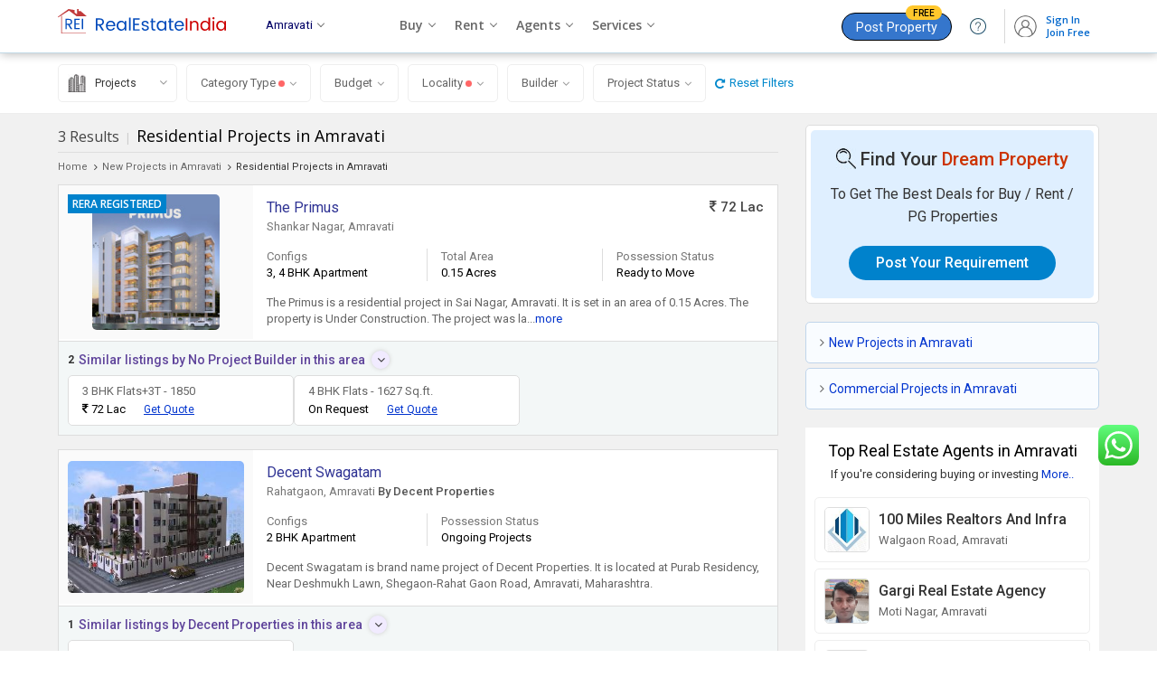

--- FILE ---
content_type: text/html; charset=UTF-8
request_url: https://www.realestateindia.com/amravati-property/residential-projects.htm
body_size: 21468
content:
<!doctype html>
<html lang="en">
<head>
<meta charset="utf-8">
<meta name="viewport" content="width=device-width, initial-scale=1, shrink-to-fit=no">
<title>New Residential Projects in Amravati | Buy 3+ Upcoming Residential Projects in Amravati</title>
<meta name="description" content="Find thousands of New Projects in Amravati - Get complete details of Upcoming Residential Projects in Amravati,Residential Real Estate Projects in Amravati." />
<meta name="keywords" content="New Residential Projects in Amravati,Upcoming Residential Projects in Amravati,Residential Real Estate Projects in Amravati,Affordable Housing Projects in Amravati,Budget Friendly Projects in Amravati" />
<meta name="generator" content="cmVhbGVzdGF0ZWluZGlhLmNvbQ=="><meta name="geo.region" content="IN-MH" />
	<meta name="geo.placename" content="Amravati" />
	<meta name="geo.position" content="20.9374;77.7796" />	<meta name="geo.region" content="IN-MH" />
		<meta name="geo.placename" content="Amravati" />
		<meta name="geo.position" content="20.9374;77.7796" />
			<link rel="canonical" href="https://www.realestateindia.com/amravati-property/residential-projects.htm">
		<link rel="preconnect" href="https://www.google-analytics.com/">
<link rel="preconnect" href="https://www.googletagmanager.com/">
<link rel="preconnect" href="https://www.facebook.com/">
<link rel="preconnect" href="https://www.google.co.in/">
<link rel="preconnect" href="https://www.google.com/">
<link rel="preconnect" href="https://ssl.google-analytics.com/">
<link rel="preconnect" href="https://dyimg1.realestateindia.com">
<link rel="preconnect" href="https://dyimg2.realestateindia.com">
<link rel="preconnect" href="https://dynamic.realestateindia.com">
<link rel="preconnect" href="https://static.realestateindia.com">
<link rel="preconnect" href="https://cdnjs.cloudflare.com">
<link rel="preconnect" href="https://fonts.googleapis.com">
<link rel="preconnect" href="https://fonts.gstatic.com">
<link rel="preconnect" href="https://connect.facebook.net">
<link rel="preconnect" href="https://googleads.g.doubleclick.net">
<link rel="preconnect" href="https://www.realestateindia.com">
<link rel="dns-prefetch" href="https://www.google-analytics.com/">
<link rel="dns-prefetch" href="https://www.googletagmanager.com/">
<link rel="dns-prefetch" href="https://www.facebook.com/">
<link rel="dns-prefetch" href="https://www.google.co.in/">
<link rel="dns-prefetch" href="https://www.google.com/">
<link rel="dns-prefetch" href="https://ssl.google-analytics.com/">
<link rel="dns-prefetch" href="https://dyimg1.realestateindia.com">
<link rel="dns-prefetch" href="https://dyimg2.realestateindia.com">
<link rel="dns-prefetch" href="https://dynamic.realestateindia.com">
<link rel="dns-prefetch" href="https://static.realestateindia.com">
<link rel="dns-prefetch" href="https://cdnjs.cloudflare.com">
<link rel="dns-prefetch" href="https://fonts.googleapis.com">
<link rel="dns-prefetch" href="https://fonts.gstatic.com">
<link rel="dns-prefetch" href="https://connect.facebook.net">
<link rel="dns-prefetch" href="https://googleads.g.doubleclick.net">
<link rel="dns-prefetch" href="https://www.realestateindia.com">
		<link rel="preload" as="style" href="https://static.realestateindia.com/rei/css/header.css?v=1769019582">
				<link rel="preload" as="style" href="https://static.realestateindia.com/rei/css/footer.css?v=1769019582">
				<link href="https://static.realestateindia.com/rei/css/header.css?v=1769019582" rel="stylesheet">
				<link href="https://static.realestateindia.com/rei/css/footer.css?v=1769019582" rel="stylesheet">
			<style>
	.ffos{font-family:'Open Sans', sans-serif;} 
.ffrr{font-family:'Roboto', sans-serif;} 
.spc-body{background:#f1f1f1;padding:12px 0 25px 0;}
.spc-inner{display:flex;flex-wrap:wrap; margin-left:-15px;margin-right:-15px;font-family:'Open Sans', sans-serif;}
.spc-left{width:70%;box-sizing:border-box;padding-left:15px;padding-right:15px;}
.spc-st{margin-bottom:7px;padding-bottom:5px;border-bottom:1px solid #ddd}
.spc-st strong{font-weight:400;color:#444;font-size:16px;}
.spc-st span{color:#c9c9c9;margin:0 3px}
.spc-st h1{font-size:18px;color:#000;line-height:25px;font-weight:400;display:inline}
.spc-st h2{font-size:18px;color:#333;line-height:25px;font-weight:400}
.spc-bredcumb{display:flex;align-items:center;margin-bottom:10px;}
.spc-bredcumb li{position:relative;display:inline-flex;align-items:center; font-family:'Roboto', sans-serif;font-size:11px;margin-right:7px;color:#333}
.spc-bredcumb li a{color:#666}
.spc-bredcumb li i.fa{display:inline-block;margin-right:5px;}	
.spc-right{width:30%;box-sizing:border-box;padding-left:15px;padding-right:15px;}
.spc-item{background:#fff;border:1px solid #ddd;margin-bottom:15px; transition:all 0.3s ease}
.spc-item:hover{border-color:#08c;box-shadow:0 0 5px rgba(0,0,0,0.12)}
.spc-item .spc{display:flex;flex-wrap:wrap;cursor:pointer;}
.spc .spc-img{width:215px;height:170px;box-sizing:border-box;padding:10px;background:#fafafa;display:flex; align-items:center;justify-content:center; position:relative;line-height:0;overflow:hidden;}
.spc .spc-img img{max-width:195px;max-height:150px;width:auto;height:auto;border-radius:5px;}
.spc .spc-img .spc-rr{position:absolute;top:10px;left:10px;background:#0082cc;color:#fff;line-height:normal;font-size:12px;text-transform:uppercase;padding:2px 5px;font-weight:600}
.spc .spc-info{width:calc(100% - 215px);box-sizing:border-box;padding:15px;position:relative;font-family:'Roboto', sans-serif;}
.spc-title{font-weight:400;margin-bottom:2px;}
.spc-title a{font-size:16px;color:#2f3394;line-height:20px;}
.spc-location{font-size:13px;font-weight:400;color:#777}
.spc-location a{color:#777}
.spc-location strong,.spc-location strong a{font-weight:500;color:#555}
.spc-price{position:absolute;top:15px;right:15px;font-size:15px;font-weight:500;color:#444;}
.spc-feature{display:flex;margin:15px -15px;flex-wrap:wrap;}
.spc-feature li{width:33.33%; box-sizing:border-box; font-size:13px;color:#777;font-weight:400;padding:0 15px;border-right:1px solid #ddd}
.spc-feature li:last-child{border-right:none;}
.spc-feature .spcf-lbl{display:block; line-height:18px;}
.spc-feature .spcf-val{display:block;color:#000;line-height:18px;font-weight:400}
.spc-info .spc-sd{font-size:13px;line-height:18px;}
.spc-sd span.txt{color:#666;}
.spc-sd span.link{color:#0235cf;}
.spc-uc{background:#f3f7f7;border-top:1px solid #ddd;padding:10px;position:relative;}
.spc-uc-lbl{ display:flex;align-items:center;font-family:'Roboto', sans-serif; margin-bottom:7px;}
.spc-uc-lbl .spc-uc-lbl-inner{display:inline-flex;cursor:pointer;position:relative;padding-right:27px;align-items:center;}
.spc-uc-lbl strong{margin-right:5px;font-weight:600}
.spc-uc-lbl span{display:inline-block;line-height:20px;color:#5f449b; font-weight:500;font-size:14px;}
.spc-uc-lbl .spc-uc-lbl-inner:after{position:absolute;right:0;top:0px;content:'\f107';font-family:'FontAwesome';height:20px;width:20px;border-radius:100%;background:#f1ebff;display:flex;display:-webkit-flex;align-items:center;justify-content:center;font-size:14px;transition:.3s; box-shadow:0 0 5px #ccc;box-sizing:border-box;}
.spc-uc.open .spc-uc-lbl .spc-uc-lbl-inner:after{content:'\f106'}
.spc-uc .tns-outer{position:relative;}
.spc-uc .tns-controls button[data-controls='prev'], .spc-uc .tns-controls button[data-controls='next']{position:absolute;top:50%;margin-top:-13px;height:26px;width:26px;border-radius: 50%;border:none;outline:none;text-indent:100px;background-image:linear-gradient(to right, #fff , #eee);z-index:1; overflow:hidden;}
.spc-uc .tns-controls button[data-controls='prev']{left:-6px;box-shadow:-2px 0px 5px 0px #ccc;}
.spc-uc .tns-controls button[data-controls='next']{right:-6px;box-shadow:2px 0px 5px 0px #ccc;}
.spc-uc .tns-controls button:before{content:'';position:absolute;left:9px;top:10px;height:1px;width:6px;background:#333;transform:rotate(-45deg);}
.spc-uc .tns-controls button:after {content:'';position:absolute;left:9px;top:15px;height:1px;width:6px;background:#333;transform:rotate(45deg);}
.spc-uc .tns-controls button[data-controls='next']:before{transform:rotate(45deg);left:12px;}
.spc-uc .tns-controls button[data-controls='next']:after{transform:rotate(-45deg);left:12px;}
.spc-uc .plb-outer{height:auto; max-height:56px;overflow:hidden;transition:all 0.3s ease}
.spc-uc.open .plb-outer{max-height:initial;}
.spc-uc .carousel_new{display:flex;flex-wrap:wrap;gap:5px 10px}
.spc-uc .carousel_new > li{width:250px}
.spc-uc .carousel_new a{display:block;font-size:13px;color:#666;text-decoration:none;font-family:'Roboto', sans-serif;background:#fff;border:1px solid #ddd;border-radius:5px;padding:7px 15px;}

.spc-uc-title{white-space:nowrap;overflow:hidden;text-overflow:ellipsis;line-height:20px;}
.spc-uc-price{display:flex;align-items:center;font-size:13px;line-height:20px;}
.spc-uc-price .price{color:#000;}
.spc-uc-price .gq-link{font-size:12px;color:#0235cf;text-decoration:underline;margin-left:20px;}
.top_city_sec{background:#ebf1f8; border:1px solid #c8d6e7; padding:20px;margin-bottom:15px;}
.top_city_sec h2, .top_city_sec h3{font-family:'Roboto', sans-serif;font-size:16px;   margin-bottom:7px; color:#333; font-weight:500;}
.top_city_sec ._mess{font-size:13px;line-height:20px; color:#666;}
.propertyTypeUl{display:flex;flex-wrap:wrap;margin:15px -5px 0px}
.propertyTypeUl li{padding:0px 15px;margin:4px;align-items:center;display:flex;color:#333;font-size:12px;border:solid 1px #9aa8ed;border-radius:16px;background:#fff;transition:.3s}
.propertyTypeUl li.hidden{display:none}
.propertyTypeUl li.show{display:flex;}
.propertyTypeUl li strong{font-weight:400;padding-left:3px;color:#03c;}
.propertyTypeUl li span,.propertyTypeUl li a{display:flex;display:-webkit-flex;align-items:center;color:#03c;cursor:pointer;padding:7px 0px;color:#333;}
.propertyTypeUl li span strong,.propertyTypeUl li a strong{display:inline-block;font-weight:400;margin-left:5px;color:#03c}
.propertyTypeUl li:hover{background:#e0eaff;transition:.3s}
.top_city_sec .more-city{margin-top:5px;}
.top_city_sec .more-city span{font-size:13px;color:#03c;cursor:pointer;font-weight:600}
.loadmore-spc{margin-top:20px;text-align:center;}
.loadmore-spc a{display:inline-flex;align-items:center;font-size:14px;font-weight:600;color:#fff;background-image: linear-gradient(to right, #06c , #08c);padding:10px 30px;border-radius:25px; transition:all 0.3s ease}
.loadmore-spc a i.fa{margin-left:5px;font-size:20px;}
.loadmore-spc a:hover{background-image: linear-gradient(to right, #08c , #06c);box-shadow:0 0 10px rgba(0,0,0,0.20)}
.spc-fydp{margin-bottom:20px;border:1px solid #ddd;border-radius:5px;background:#fff;padding:5px;}
.spc-fydp-inner{border-radius:5px;background:#dfefff;padding:20px; text-align:center;font-family:'Roboto', sans-serif;}
.fydp-head{display:flex;align-items:center; justify-content:center; margin-bottom:15px;font-size:20px;color:#333;font-weight:500;}
.fydp-head span{color:#cc3300}
.fydp-head img{margin-right:5px;}
.fydp-msg{font-size:16px;font-weight:400;color:#333;line-height:25px;margin-bottom:20px;}
.pyr-link{background:#0082cc;padding:10px 30px;color:#fff;border-radius:25px;font-weight:500;font-size:16px;display:inline-block;}
.rpig-link{margin-bottom:20px;font-family:'Roboto', sans-serif;}
.rpig-link li{margin-bottom:5px;}
.rpig-link li:last-child{margin-bottom:0}
.rpig-link li a{display:flex;align-items:center;background:#f9fcff;border:1px solid #c0d5eb;border-radius:5px;padding:12px 15px;color:#0235cf;font-size:14px;font-weight:400;line-height:20px;}
.rpig-link li a i.fa{font-size:14px;color:#666;margin-right:5px; line-height:20px;}
.trec{background:#fff;font-family:'Roboto', sans-serif;}
.trec-head{text-align:center;padding:15px;}
.trec-head h2{font-size:18px;color:#000;font-weight:400;margin-bottom:5px;line-height:22px;}
.trec-head h2 a{color:#000}
.trec-head p{font-size:13px;font-weight:400;color:#333;line-height:20px;}
.trec-list{display:flex;flex-wrap:wrap;}
.trec-list li{width:50%;border-top:1px solid #eee;box-sizing:border-box;}
.trec-list li:nth-child(odd){border-right:1px solid #eee}
.trec-list li a{display:flex;align-items:center;justify-content:center;width:100%;height:100%;box-sizing:border-box;padding:12px;flex-direction:column;}
.trec-list .trec-img{width:90px;height:90px;display:flex;align-items:center;justify-content:center;line-height:0;border:1px solid #eee;box-sizing:border-box;margin-bottom:10px;overflow:hidden;}
.trec-list .trec-img img{max-width:100%;max-height:100%;width:auto;height:auto}
.trec-list .trec-txt{text-align:center;font-size:14px;font-weight:500;display:-webkit-box;-webkit-line-clamp:2;-webkit-box-orient:vertical;overflow:hidden;text-overflow:ellipsis; line-height:16px;color:#333}
.trec-list .trec-city{text-align:center;font-size:13px;font-weight:400;color:#aaa;padding-top:3px}
.trec-more{text-align:right;padding:5px 10px;border-top:solid 1px #eee}
.trec-more span{color:#03c;cursor:pointer}
.new_data_list{margin:0px 10px;padding-bottom:5px;}
.new_data_list >li{background:#fff;border-radius:5px; border:1px solid #eee; padding:10px;margin-bottom:7px}
.new_data_list >li:hover{box-shadow:0px 0px 5px #ccc;border-color:#bccdff}
.fpa-info{display:flex; flex-wrap:wrap;align-items:center;cursor:pointer}	
.fpa-info .fpa-logo{width:50px;height:50px;display:flex; align-items:center; justify-content:center; overflow:hidden; border:1px solid #ddd; border-radius:5px;margin-right:10px; box-sizing:border-box;}
.fpa-info .fpa-logo img{width:50px;height:50px;object-fit:cover;}
.fpa-info .fpa-logo span{text-transform:uppercase;font-weight:400;font-size:18px;font-family: 'Roboto', sans-serif; color:#fff;}
.fpa-info .fpa-oinfo{width:calc(100% - 60px);}
.fpa-info .fpa-oinfo a{color:#333;}
.fpa-info .fpa-oinfo a:hover{color:#03c;}
.fpa-info .fpa-oinfo h2{font-size:16px;font-family: 'Roboto', sans-serif; white-space:nowrap; overflow:hidden; text-overflow:ellipsis; display:block;font-weight:normal;font-weight:500}
.fpa-info .fpa-oinfo .fpa-location{font-size:13px;color:#666;white-space:nowrap; overflow:hidden; text-overflow:ellipsis;margin-top:5px}
.faq-sec-box{padding:50px 0;position:relative;background:#fff;font-family:'Roboto',sans-serif}
.faq-sec-box h2{font-size:24px;color:#333;margin:0 0 30px;font-weight:400;line-height:32px}
.acco_faq_list .acordian-row{font-family:'Roboto',sans-serif;background:#fff;padding:20px 50px;box-shadow:0 0 23px rgba(0,0,0,0.10);margin-bottom:15px;border-left:4px solid #327ed2}
.acco_faq_list .acordian-row:nth-child(even){border-left-color:#afafaf}
.acco_faq_list .acordian-row:last-child{margin-bottom:0}
.acordian-row h3{font-size:16px;font-weight:500;color:#444;line-height:22px;position:relative;cursor:pointer}
.acordian-row h3:before{content:'Q.';position:absolute;color:#de2101;font-size:16px;font-weight:500;left:-20px}
.acordian-box{font-size:14px;line-height:23px;color:#666;margin-top:10px}
.psci-sec{padding:35px 0;background:#f7f7f7;font-family:'Roboto',sans-serif}
.psci-sec p a{color:#0f48da;text-decoration:underline;}
.dh-wrap{font-size:14px;font-weight:400; color:#666; line-height:22px; margin-bottom:15px; text-align:left;}
.dh-wrap p{font-size:14px;line-height:24px;color:#666;margin-bottom:15px;} 
.error_mess_show {background:#f7e4e6;padding:12px 10px;text-align:center;font-size:16px;font-weight:500; border:solid 1px #f5c6cb;color:#c30012;margin:20px 0px;}
.similar_pro_hed{margin:30px 0 10px}
.similar_pro_hed h2{font-size:18px;font-weight:600;color:#333}
.similar_pro_hed h2 span{color:#c03}
.spc-item._rearby ._location{display:inline-block;margin:5px 0px 0 10px;color:#333;font-weight:700;font-size:12px;}
.spc-item._rearby ._location b{margin-right:2px;}
.spc-item._rearby ._location span{font-weight:400;}
.spc-item._rearby .spc .spc-info{padding-top:0}
@media screen and (max-width:800px){
.spc-body{padding:10px;}	
.spc-st{border-bottom:none;margin-bottom:0;padding-bottom:0}
.spc-bredcumb{justify-content:flex-start; white-space:nowrap;overflow-x:auto;}
.spc-st h1, .spc-st h2{font-size:16px; line-height:20px;font-weight:500;font-family:'Roboto', sans-serif;}
.spc-inner{flex-wrap:wrap;margin-left:0;margin-right:0}
.spc-left,.spc-right{width:100%;padding-left:0;padding-right:0}
.spc-price{position:static;margin-top:10px;margin-bottom:5px;color:#000;font-size:14px;line-height:16px;}
.spc-item .spc{display:block;}
.spc-item .spc:after,.spc-item .spc:before{display:table;}
.spc-item .spc:after{clear:both;}
.spc .spc-img{float:left; width:115px;height:115px;padding:5px;margin-right:5px;}
.spc .spc-img img{width:105px;height:105px;object-fit:cover;}
.spc .spc-img .spc-rr{top:5px;left:5px;font-size:10px;}
.spc .spc-info{width:100%;padding:10px;}
.spc-title{white-space:nowrap;overflow:hidden;text-overflow:ellipsis;}
.spc-title a{font-size:15px;}
.spc-location{font-size:12px;line-height:16px;}
.spc-feature{padding:0; margin:0; display:block; white-space:nowrap;overflow-x:auto;}
.spc-feature li{padding:0 10px; border-right:1px solid #eee; display:inline-block;width:auto; font-size:12px;margin-bottom:10px;}
.spc-feature li:first-child{padding-left:0}
.spc-feature li:last-child{border-right:none}
.spc-feature .spcf-lbl{color:#999;font-size:13px;margin-bottom:5px;}
.spc-feature .spcf-val{line-height:12px;font-weight:500;color:#333}
.spc-info .spc-sd{margin-top:5px;font-size:12px;color:#666;line-height:16px;margin-bottom:5px;}
.spc-sd span.txt{display:-webkit-box;-webkit-line-clamp:2;-webkit-box-orient:vertical;overflow: hidden;text-overflow: ellipsis;position:relative;padding-right:15px;}
.spc-sd span.link{position:absolute;bottom:15px;right:10px;background:#fff;padding:0 0 0 5px;}
.spc-right{margin-top:30px;}
.spc-uc{padding-bottom:8px;}
.spc-uc-lbl{display:block;}
.spc-uc-lbl .spc-uc-lbl-inner{display:flex;box-sizing:border-box;padding-right:0;}
.spc-uc-lbl strong{flex-shrink:0}
.spc-uc-lbl span{white-space:nowrap;overflow:hidden;text-overflow:ellipsis;}
.faq-sec-box{padding:30px 0 40px}
.faq-sec-box .fw,.psci-sec .fw{padding:0px 10px}
.faq-sec-box h2{font-size:16px;margin:0 0 24px;font-weight:500;line-height:22px}
.acco_faq_list .acordian-row{padding:20px 15px 20px 30px}
.acordian-row h3{font-size:14px;line-height:20px}
.spc-item._rearby .spc .spc-info{padding-top:10px}
.spc-uc.open .plb-outer,.spc-uc .plb-outer{max-height:initial;}
.spc-uc .carousel_new{display:block; white-space:nowrap;overflow-x:auto;padding-bottom:7px;}
.spc-uc .carousel_new li{display:inline-block;margin-right:5px;width:200px;padding:0; white-space:normal;}
.spc-uc .carousel_new li:last-child{margin-right:0}
.spc-uc .carousel_new li a{display:block;font-size:13px;color:#666;text-decoration:none;font-family:'Roboto', sans-serif;background:#fff; border:1px solid #ddd;border-radius:5px; padding:7px 10px;}
.spc-uc-lbl .spc-uc-lbl-inner:after{display:none}
}
@media screen and (max-width:640px){
.spc-item .spc{position:relative;}	
.spc-item .spc:after,.spc-item .spc:before{content:'';display:table;}
.spc-item .spc:after{clear:both;}
.spc .spc-img{margin-top:45px;margin-right:0}
.spc .spc-info{float:left;width:calc(100% - 115px);position:static;margin-top:45px;}
.spc-title{position:absolute;top:5px;left:10px;right:10px;}
.spc-title a{display:block;white-space:nowrap;overflow:hidden;text-overflow:ellipsis;}
.spc-location{position:absolute;left:10px;top:26px;right:10px;white-space:nowrap;overflow:hidden;text-overflow:ellipsis;}
.spc-price{margin-top:0;}
}
.psb-sec{background:#fff;padding:12px 0;border-bottom:1px solid #eee}
	select,input,button{outline:none;box-shadow:none}
	.psb-inner{display:flex;align-items:center;font-family:'Roboto', sans-serif;}
	.psb-left{margin-right:10px;position:relative;}
	.psb-left .psb-pt{display:inline-flex; align-items:center; cursor:pointer; border:1px solid #eee;border-radius:5px;padding:10px 25px 10px 10px;transition:all 0.3s ease}
	.psb-left .psb-pt:hover{border:1px solid #999}
	.psb-left .psb-dropdown{display:none;position:absolute;top:100%;left:0;width:150px;background:#fff; box-sizing:border-box; border-radius:3px;box-shadow:0 0 5px #ccc;z-index:1}
	.psb-left .psb-dropdown li{border-bottom:1px solid #eee}
	.psb-left .psb-dropdown li:last-child{border-bottom:none;}
	.psb-left .psb-dropdown li a{display:flex;align-items:center;padding:10px 15px;color:#666}
	.psb-left .psb-dropdown li:hover a{background:#fafafa;color:#03c}
	.psb-right .psb-btns-group{display:flex;align-items:center;}
	.psb-dropdown{position:relative;}
	.psb-pt{display:flex; align-items:center; width:95px;position:relative;padding-right:10px;}
	.psb-pt img{margin-right:10px}
	.psb-pt select{ flex-grow:1; border:none;padding:0;font-size:13px;color:#666; font-weight:600; line-height:20px; -webkit-appearance: none; appearance: none;cursor:pointer;}
	.psb-pt:after{content:'\f107';font-family:'FontAwesome';font-size:14px;color:#999;position:absolute;top:10px;right:10px;pointer-events:none;}
	.psb-sp-ig{display:flex; width:300px; align-items:center;margin-left:10px;}
	.psb-sp-ig i.fa.fa-search{font-size:14px;color:#ccc;margin-right:10px;}
	.psb-sp-ig .psb-sp-ic{font-size:13px; line-height:20px; color:#333;border:none;flex-grow:1}
	.psb-btns-group{display:flex;align-items:center;}
	.psb-btns-group > li{margin-right:10px;}
	.psb-btns-group > li:last-child{margin-right:0}
	.psb-btns-group .filter_icon{font-size:14px; line-height:20px; color:#000;display:inline-flex;padding:10px; align-items:center;border:1px solid #fff}
	.filter_icon img{margin-right:5px;transform:rotate(-90deg); height:14px}
	.psb-btns-group .filte-link{display:inline-flex; align-items:center; font-size:13px; line-height:20px;padding:10px 15px;border:1px solid #eee;background:#fff;color:#666; border-radius:5px; transition:all 0.3s ease}
	.psb-btns-group .filte-link i.fa{margin-left:5px;color:#999}
	.psb-btns-group > li:hover .filte-link{border-color:#999}
	.psb-btns-group .filte-reset{font-size:13px; line-height:20px; color:#08c;display:inline-flex; align-items:center;}
	.psb-btns-group .filte-reset i.fa{margin-right:5px;}
	.psb-dropdown-menu{display:none;position:absolute; z-index:1; top:100%;left:0;width:200px;background:#fff;box-shadow:2px 5px 5px 0px rgba(0,0,0,0.20);padding:10px;box-sizing:border-box;border-top:2px solid #d14445;max-height:200px;overflow-y:auto;}
	.psb-dropdown-menu.budget{width:300px;}
	.budget .price-range{padding:10px 5px;}
	.price-range .range{display:flex;align-items:center;margin-top:15px;justify-content:space-between;}
	.price-range .range > div{display:flex;align-items:center; font-size:14px;color:#333}
	.price-range .range i.fa{margin-right:5px;color:#999}
	.price-range .ui-slider{border:none;border-radius:0;height:5px;background:#d9d9d9;margin:0 7px;}
	.price-range .ui-widget-header {background:#d94747;}
	.price-range .ui-slider-horizontal .ui-slider-handle {height:14px;width:14px;top:-7px; border: solid 2px #d94747; border-radius:50%; background:#fff;}
	.psb-dropdown-menu li{padding:5px 0;}
	.psb-dropdown-menu li label{display:inline-flex;align-items:center;font-size:13px; line-height:14px; color:#333;cursor:pointer;font-family:'Open Sans', sans-serif;}
	.psb-dropdown-menu li label input[type='checkbox']{margin-right:5px}
	.psb-dropdown:hover .psb-dropdown-menu{display:block;}html{background:#fff;color:#333;font:12px/1.5em 'Open Sans',sans-serif;-webkit-text-size-adjust:none}*{margin:0px;padding:0px}.ffrr{font-family:'Roboto', sans-serif;font-weight:400}.ffos{font-family: 'Open Sans', sans-serif}
article,aside,audio,canvas,details,figure,figcaption,footer,h1,h2,h3,h4,h5,h6,header,hgroup,menu,nav,section,summary,video{display:block}
blockquote,body,button,dd,details,dl,fieldset,figure,form,h1,h2,h3,h4,h5,h6,input,ol,p,select,summary,td,textarea,ul{margin:0;padding:0}
a{text-decoration:none;cursor:pointer;outline:none!important}a:focus{outline:thin dotted}a:active,a:hover{outline:0}
a[href^="mailto:"],a[href^="ymsgr:"]{word-wrap:break-word;word-break:break-all}
.js .no-js{display:none;position:absolute;bottom:0}
ol,ul{list-style:none}.star{color:#c30;font-family:Verdana,Geneva,sans-serif;font-size:.9em}
.tal{text-align:left}.tar{text-align:right}.tac{text-align:center}.taj{text-align:justify}.vat{vertical-align:top}.vam{vertical-align:middle}.vab{vertical-align:bottom}
.fl{float:left;*display:inline-block}.fr{float:right;*display:inline-block}
.fo{*zoom:1}.fo:before,.fo:after{content:"";display:table}.fo:after{clear:both}.cb{clear:both}
.db{display:block}.dib{display:inline-block;*display:inline;*zoom:1}.dn{display:none} .pa{position:absolute}.pf{position:fixed}.pr{position:relative}
.zi1{z-index:1}.zi2{z-index:2}.zi3{z-index:3}.zi4{z-index:4}.zi5{z-index:5}.zi6{z-index:6}.zi7{z-index:7}.zi8{z-index:8}.zi9{z-index:9}.zi10{z-index:10}
.bsbb{-webkit-box-sizing:border-box;-moz-box-sizing:border-box;box-sizing:border-box}
.cd{cursor:default}.cp{cursor:pointer}
.sc{white-space: nowrap;overflow:hidden;text-overflow:ellipsis;}
.dif,.dif a,a.dif,.dif-anchors a{color:#c30;}.dif a:hover,a.dif:hover,.dif-anchors a:hover{color:#930;}
.blue,.blue a,a.blue{color:#03c}.blue a:hover,a.blue:hover{color:#06f}
.pt30px,.ac-pt30px > *,.acac-pt30px > * > *{padding-top:30px;}.m20px,.ac-m20px > *,.acac-m20px > * > *{margin:20px;}
.fw{width:auto;max-width:1152px;margin:auto}	</style>
	<link rel="preload" as="script" href="https://static.realestateindia.com/rei/js/jquery.js">
<link rel="preload" as="script" href="https://static.realestateindia.com/rei/js/ajax/ajax_suggetion_city_list.js?v=1769019582">
<link rel="preload" as="script" href="https://static.realestateindia.com/rei/js/popup_rei.js?v=1769019582">
<script src="https://static.realestateindia.com/rei/js/jquery.js"></script>
<script src="https://static.realestateindia.com/rei/js/ajax/ajax_suggetion_city_list.js?v=1769019582" async></script>
<script src="https://static.realestateindia.com/rei/js/popup_rei.js?v=1769019582" async></script>
	<script>(function(w,d,s,l,i){w[l]=w[l]||[];w[l].push({'gtm.start':
	new Date().getTime(),event:'gtm.js'});var f=d.getElementsByTagName(s)[0],
	j=d.createElement(s),dl=l!='dataLayer'?'&l='+l:'';j.async=true;j.src=
	'https://www.googletagmanager.com/gtm.js?id='+i+dl;f.parentNode.insertBefore(j,f);
	})(window,document,'script','dataLayer','GTM-WJSNCTF');
		</script>
	</head>
<body>
	<noscript>
	<iframe src="https://www.googletagmanager.com/ns.html?id=GTM-WJSNCTF" height="0" width="0" style="display:none;visibility:hidden"></iframe>
	</noscript>
	<header class="main_header sticky_header">
<div class="header_inr">
<div class="fw">
<div class="m_logo">
<a href="https://www.realestateindia.com" title="RealEstateIndia.Com">
<img loading="lazy" decoding="async" src="https://static.realestateindia.com/rei/images/realestateindia-logo.svg"  alt="RealEstateIndia.Com" alt="RealEstateIndia.Com" width="32" height="26">
<span><img loading="lazy" decoding="async" itemprop="logo" src="https://static.realestateindia.com/rei/images/realestateindia-icon.svg"  alt="RealEstateIndia.Com" width="144" height="26"></span>
</a>
</div>
<div class="header_right ffos">
	<div class="sel_location">
	<a class="ffrr" id="select_city" title="Amravati">
	<span>Amravati</span></span>
	<b></b>
	</a>
	<div class="loc_menu" id="srch_loc">
<div class="loc_menu_inr ffos desk_vw">
<p class="search_h">Search from Over 2500 Cities <b>-</b>
<a class="customLink" title="RealEstateIndia.Com">All India</a>
</p>
<div class="input_item">
<input type="text" placeholder="Type to find your city" class="ffos" id="header_dropdown_city" name="header_dropdown_city" autocomplete="off">
<input type="hidden" name="header_dropdown_city_hidden" id="header_dropdown_city_hidden" value="^^^^5^">
<div id="header-search-popup-suggesstion-box"></div>
</div>
<p class="loc_hed">POPULAR CITIES</p>
<ul>
			<li><a href="https://www.realestateindia.com/delhi-property/">New Delhi</a></li>
						<li><a href="https://www.realestateindia.com/mumbai-property/">Mumbai</a></li>
						<li><a href="https://www.realestateindia.com/gurgaon-property/">Gurgaon</a></li>
						<li><a href="https://www.realestateindia.com/noida-property/">Noida</a></li>
						<li><a href="https://www.realestateindia.com/bangalore-property/">Bangalore</a></li>
						<li><a href="https://www.realestateindia.com/ahmedabad-property/">Ahmedabad</a></li>
						<li><a href="https://www.realestateindia.com/navimumbai-property/">Navi Mumbai</a></li>
						<li><a href="https://www.realestateindia.com/kolkata-property/">Kolkata</a></li>
						<li><a href="https://www.realestateindia.com/chennai-property/">Chennai</a></li>
						<li><a href="https://www.realestateindia.com/pune-property/">Pune</a></li>
						<li><a href="https://www.realestateindia.com/greaternoida-property/">Greater Noida</a></li>
						<li><a href="https://www.realestateindia.com/thane-property/">Thane</a></li>
			</ul>
<p class="loc_hed">Other CITIES</p>
<ul>
			<li><a href="https://www.realestateindia.com/agra-property/">Agra</a></li>
						<li><a href="https://www.realestateindia.com/bhiwadi-property/">Bhiwadi</a></li>
						<li><a href="https://www.realestateindia.com/bhubaneswar-property/">Bhubaneswar</a></li>
						<li><a href="https://www.realestateindia.com/bhopal-property/">Bhopal</a></li>
						<li><a href="https://www.realestateindia.com/chandigarh-property/">Chandigarh</a></li>
						<li><a href="https://www.realestateindia.com/coimbatore-property/">Coimbatore</a></li>
						<li><a href="https://www.realestateindia.com/dehradun-property/">Dehradun</a></li>
						<li><a href="https://www.realestateindia.com/faridabad-property/">Faridabad</a></li>
						<li><a href="https://www.realestateindia.com/ghaziabad-property/">Ghaziabad</a></li>
						<li><a href="https://www.realestateindia.com/haridwar-property/">Haridwar</a></li>
						<li><a href="https://www.realestateindia.com/hyderabad-property/">Hyderabad</a></li>
						<li><a href="https://www.realestateindia.com/indore-property/">Indore</a></li>
						<li><a href="https://www.realestateindia.com/jaipur-property/">Jaipur</a></li>
						<li><a href="https://www.realestateindia.com/kochi-property/">Kochi</a></li>
						<li><a href="https://www.realestateindia.com/lucknow-property/">Lucknow</a></li>
						<li><a href="https://www.realestateindia.com/ludhiana-property/">Ludhiana</a></li>
						<li><a href="https://www.realestateindia.com/nashik-property/">Nashik</a></li>
						<li><a href="https://www.realestateindia.com/nagpur-property/">Nagpur</a></li>
						<li><a href="https://www.realestateindia.com/surat-property/">Surat</a></li>
						<li><a href="https://www.realestateindia.com/vadodara-property/">Vadodara</a></li>
			</ul>
</div>
</div>
		</div>
				<div class="header_nav">
			<ul class="main_top">
							<li> <span>Buy</span>
									<div class="new_link_buy">
					<div class="menu_slide fo">
										<div>
					<p class="_link_hed">Property By Locality</p>
					<ul class="sub_in_link">
					<li><a href="https://www.realestateindia.com/amravati-property/property-for-sale.htm" title="Property for Sale in Amravati">Property for Sale in Amravati</a></li><li><a href="https://www.realestateindia.com/amravati-property/property-for-sale-in-rahatgaon-amravati.htm" title="Property for Sale in Rahatgaon, Amravati">Property for Sale in Rahatgaon</a></li><li><a href="https://www.realestateindia.com/amravati-property/property-for-sale-in-badnera-amravati.htm" title="Property for Sale in Badnera, Amravati">Property for Sale in Badnera</a></li><li><a href="https://www.realestateindia.com/amravati-property/property-for-sale-in-chikhaldara.htm" title="Property for Sale in Chikhaldara, Amravati">Property for Sale in Chikhaldara</a></li><li><a href="https://www.realestateindia.com/amravati-property/property-for-sale-in-dhamangaon.htm" title="Property for Sale in Dhamangaon, Amravati">Property for Sale in Dhamangaon</a></li><li><a href="https://www.realestateindia.com/amravati-property/property-for-sale-in-kathora-road-amravati.htm" title="Property for Sale in Kathora Road, Amravati">Property for Sale in Kathora Road</a></li><li><a href="https://www.realestateindia.com/amravati-property/property-for-sale-in-chandur-bazar-amravati.htm" title="Property for Sale in Chandur Bazar, Amravati">Property for Sale in Chandur Bazar</a></li><li><a href="https://www.realestateindia.com/amravati-property/property-for-sale-in-sai-nagar-amravati.htm" title="Property for Sale in Sai Nagar, Amravati">Property for Sale in Sai Nagar</a></li><li><a href="https://www.realestateindia.com/amravati-property/property-for-sale-in-achalpur.htm" title="Property for Sale in Achalpur, Amravati">Property for Sale in Achalpur</a></li><li><a href="https://www.realestateindia.com/amravati-property/property-for-sale-in-amravati-chandur.htm" title="Property for Sale in Chandur, Amravati">Property for Sale in Chandur</a></li><li><a href="https://www.realestateindia.com/amravati-property/property-for-sale-in-morshi.htm" title="Property for Sale in Morshi, Amravati">Property for Sale in Morshi</a></li><li><a href="https://www.realestateindia.com/amravati-property/property-for-sale-in-dastur-nagar-amravati.htm" title="Property for Sale in Dastur Nagar, Amravati">Property for Sale in Dastur Nagar</a></li><li><a href="https://www.realestateindia.com/amravati-property/property-for-sale-in-anjangaon.htm" title="Property for Sale in Anjangaon, Amravati">Property for Sale in Anjangaon</a></li><li><a href="https://www.realestateindia.com/amravati-property/property-for-sale-in-arjun-nagar-amravati.htm" title="Property for Sale in Arjun Nagar, Amravati">Property for Sale in Arjun Nagar</a></li><li><a href="https://www.realestateindia.com/amravati-property/property-for-sale-in-walgaon-road-amravati.htm" title="Property for Sale in Walgaon Road, Amravati">Property for Sale in Walgaon Road</a></li><li><a href="https://www.realestateindia.com/amravati-property/property-for-sale-in-vmv-road-amravati.htm" title="Property for Sale in VMV Road, Amravati">Property for Sale in VMV Road</a></li><li><a href="https://www.realestateindia.com/amravati-property/property-for-sale-in-nandgaon-khandeshwar-amravati.htm" title="Property for Sale in Nandgaon Khandeshwar, Amravati">Property for Sale in Nandgaon Khandeshwar</a></li><li><a href="https://www.realestateindia.com/amravati-property/property-for-sale-in-daryapur-banosa.htm" title="Property for Sale in Daryapur Banosa, Amravati">Property for Sale in Daryapur Banosa</a></li><li><a href="https://www.realestateindia.com/amravati-property/property-for-sale-in-teosa-amravati.htm" title="Property for Sale in Teosa, Amravati">Property for Sale in Teosa</a></li><li><a href="https://www.realestateindia.com/amravati-property/property-for-sale-in-rajapeth-amravati.htm" title="Property for Sale in Rajapeth, Amravati">Property for Sale in Rajapeth</a></li><li class="_more"><a href="https://www.realestateindia.com/amravati-property/top-localities-in-amravati-for-sale-rent.htm" title="View all Locality">View all Locality <b class="fa fa-angle-right"></b></a></li>					</ul>
					</div>
										<div>
					<p class="_link_hed">Property By Type</p>
					<ul class="sub_in_link">
					<li><a href="https://www.realestateindia.com/amravati-property/residential-land-for-sale.htm" title="Residential Land / Plots for Sale in Amravati">Residential Plots for Sale in Amravati</a></li><li><a href="https://www.realestateindia.com/amravati-property/farm-land-for-sale.htm" title="Farm / Agricultural Land for Sale in Amravati">Agricultural Land for Sale in Amravati</a></li><li><a href="https://www.realestateindia.com/amravati-property/individual-house-for-sale.htm" title="Independent House for Sale in Amravati">House for Sale in Amravati</a></li><li><a href="https://www.realestateindia.com/amravati-property/flats-apartments-for-sale.htm" title="Flats / Apartments for Sale in Amravati">Flats for Sale in Amravati</a></li><li><a href="https://www.realestateindia.com/amravati-property/commercial-lands-for-sale.htm" title="Commercial Plots for Sale in Amravati">Commercial Land for Sale in Amravati</a></li><li><a href="https://www.realestateindia.com/amravati-property/commercial-shops-for-sale.htm" title="Commercial Shops for Sale in Amravati">Commercial Shops for Sale in Amravati</a></li><li><a href="https://www.realestateindia.com/amravati-property/builder-floor-for-sale.htm" title="Builder Floor for Sale in Amravati">Builder Floors for Sale in Amravati</a></li><li><a href="https://www.realestateindia.com/amravati-property/farm-house-for-sale.htm" title="Farm House for Sale in Amravati">Farm House for Sale in Amravati</a></li><li><a href="https://www.realestateindia.com/amravati-property/factory-for-sale.htm" title="Factory for Sale in Amravati">Factory for Sale in Amravati</a></li><li><a href="https://www.realestateindia.com/amravati-property/industrial-lands-for-sale.htm" title="Industrial Land for Sale in Amravati">Industrial Land for Sale in Amravati</a></li><li><a href="https://www.realestateindia.com/amravati-property/showroom-for-sale.htm" title="Showrooms for Sale in Amravati">Showrooms for Sale in Amravati</a></li><li><a href="https://www.realestateindia.com/amravati-property/office-space-for-sale.htm" title="Office Space for Sale in Amravati">Office Space for Sale in Amravati</a></li><li><a href="https://www.realestateindia.com/amravati-property/business-centre-for-sale.htm" title="Business Center for Sale in Amravati">Business Center for Sale in Amravati</a></li>					</ul>
					</div>
										<div>
					<p class="_link_hed">Property By BHK</p>
					<ul class="sub_in_link">
					
						<li>
						<a href="https://www.realestateindia.com/amravati-property/1bhk-residential-for-sale.htm" title="1 BHK Property for Sale in Amravati">
						1 BHK Property for Sale in Amravati</a>
						</li>
						<li>
						<a href="https://www.realestateindia.com/amravati-property/2bhk-residential-for-sale.htm" title="2 BHK Property for Sale in Amravati">
						2 BHK Property for Sale in Amravati</a>
						</li>
						<li>
						<a href="https://www.realestateindia.com/amravati-property/3bhk-residential-for-sale.htm" title="3 BHK Property for Sale in Amravati">
						3 BHK Property for Sale in Amravati</a>
						</li>
						<li>
						<a href="https://www.realestateindia.com/amravati-property/4bhk-residential-for-sale.htm" title="4 BHK Property for Sale in Amravati">
						4 BHK Property for Sale in Amravati</a>
						</li>
						<li>
						<a href="https://www.realestateindia.com/amravati-property/5bhk-residential-for-sale.htm" title="5 BHK Property for Sale in Amravati">
						5 BHK Property for Sale in Amravati</a>
						</li>
					<li>
					<a href="https://www.realestateindia.com/amravati-property/5-plus-bhk-residential-for-sale.htm" title="5+ BHK Property for Sale in Amravati">
					5+ BHK Property for Sale in Amravati</a>
					</li>					</ul>
					</div>
										<div>
					<p class="_link_hed">Property By Budget</p>
					<ul class="sub_in_link">
					
						<li>
						<a href="https://www.realestateindia.com/amravati-property/property-for-sale-price-31-lakhs-to-40-lakhs.htm" title="Property for Sale within 40 lakhs">Property for Sale within 40 lakhs</a>
						</li> 
						
						<li>
						<a href="https://www.realestateindia.com/amravati-property/property-for-sale-price-41-lakhs-to-50-lakhs.htm" title="Property for Sale within 50 lakhs">Property for Sale within 50 lakhs</a>
						</li> 
						
						<li>
						<a href="https://www.realestateindia.com/amravati-property/property-for-sale-price-21-lakhs-to-30-lakhs.htm" title="Property for Sale within 30 lakhs">Property for Sale within 30 lakhs</a>
						</li> 
						
						<li>
						<a href="https://www.realestateindia.com/amravati-property/property-for-sale-price-11-lakhs-to-20-lakhs.htm" title="Property for Sale within 20 lakhs">Property for Sale within 20 lakhs</a>
						</li> 
						
						<li>
						<a href="https://www.realestateindia.com/amravati-property/property-for-sale-price-51-lakhs-to-60-lakhs.htm" title="Property for Sale within 60 lakhs">Property for Sale within 60 lakhs</a>
						</li> 
						
						<li>
						<a href="https://www.realestateindia.com/amravati-property/property-for-sale-price-61-lakhs-to-70-lakhs.htm" title="Property for Sale within 70 lakhs">Property for Sale within 70 lakhs</a>
						</li> 
						
						<li>
						<a href="https://www.realestateindia.com/amravati-property/property-for-sale-price-71-lakhs-to-90-lakhs.htm" title="Property for Sale within 90 lakhs">Property for Sale within 90 lakhs</a>
						</li> 
						
						<li>
						<a href="https://www.realestateindia.com/amravati-property/property-for-sale-price-1-crore-to-2-crores.htm" title="Property for Sale within 2 crores">Property for Sale within 2 crores</a>
						</li> 
						
						<li>
						<a href="https://www.realestateindia.com/amravati-property/property-for-sale-price-above-5-crores.htm" title="Property for Sale above 5 crores">Property for Sale above 5 crores</a>
						</li> 
						
						<li>
						<a href="https://www.realestateindia.com/amravati-property/property-for-sale-price-91-lakhs-to-1-crore.htm" title="Property for Sale within 1 crore">Property for Sale within 1 crore</a>
						</li> 
						
						<li>
						<a href="https://www.realestateindia.com/amravati-property/property-for-sale-price-1-lakh-to-5-lakhs.htm" title="Property for Sale within 5 lakhs">Property for Sale within 5 lakhs</a>
						</li> 
											</ul>
					</div>
									</div>
				</div>
				</li>
								<li> <span>Rent</span>
									<div class="new_link_buy">
					<div class="menu_slide fo">
										<div>
					<p class="_link_hed">Property By Locality</p>
					<ul class="sub_in_link">
					<li><a href="https://www.realestateindia.com/amravati-property/property-for-rent.htm" title="Property for Rent in Amravati">Property for Rent in Amravati</a></li><li><a href="https://www.realestateindia.com/amravati-property/property-for-rent-in-kathora-road-amravati.htm" title="Property for Rent in Kathora Road, Amravati">Property for Rent in Kathora Road</a></li><li><a href="https://www.realestateindia.com/amravati-property/property-for-rent-in-camp-amravati.htm" title="Property for Rent in Camp, Amravati">Property for Rent in Camp</a></li><li><a href="https://www.realestateindia.com/amravati-property/property-for-rent-in-sai-nagar-amravati.htm" title="Property for Rent in Sai Nagar, Amravati">Property for Rent in Sai Nagar</a></li><li><a href="https://www.realestateindia.com/amravati-property/property-for-rent-in-maltekdi-amravati.htm" title="Property for Rent in Maltekdi, Amravati">Property for Rent in Maltekdi</a></li><li><a href="https://www.realestateindia.com/amravati-property/property-for-rent-in-gopal-nagar-amravati.htm" title="Property for Rent in Gopal Nagar, Amravati">Property for Rent in Gopal Nagar</a></li><li><a href="https://www.realestateindia.com/amravati-property/property-for-rent-in-pundlik-baba-nagar-amravati.htm" title="Property for Rent in Pundlik Baba Nagar, Amravati">Property for Rent in Pundlik Baba Nagar</a></li><li><a href="https://www.realestateindia.com/amravati-property/property-for-rent-in-dhamangaon.htm" title="Property for Rent in Dhamangaon, Amravati">Property for Rent in Dhamangaon</a></li><li><a href="https://www.realestateindia.com/amravati-property/property-for-rent-in-warud.htm" title="Property for Rent in Warud, Amravati">Property for Rent in Warud</a></li><li><a href="https://www.realestateindia.com/amravati-property/property-for-rent-in-chandur-bazar-amravati.htm" title="Property for Rent in Chandur Bazar, Amravati">Property for Rent in Chandur Bazar</a></li><li><a href="https://www.realestateindia.com/amravati-property/property-for-rent-in-siddhivinayak-nagar-amravati.htm" title="Property for Rent in Siddhivinayak Nagar, Amravati">Property for Rent in Siddhivinayak Nagar</a></li><li><a href="https://www.realestateindia.com/amravati-property/property-for-rent-in-ganesh-colony-amravati.htm" title="Property for Rent in Ganesh Colony, Amravati">Property for Rent in Ganesh Colony</a></li><li><a href="https://www.realestateindia.com/amravati-property/property-for-rent-in-paratwada-amravati.htm" title="Property for Rent in Paratwada, Amravati">Property for Rent in Paratwada</a></li><li><a href="https://www.realestateindia.com/amravati-property/property-for-rent-in-dastur-nagar-amravati.htm" title="Property for Rent in Dastur Nagar, Amravati">Property for Rent in Dastur Nagar</a></li><li><a href="https://www.realestateindia.com/amravati-property/property-for-rent-in-nandgaon-peth-midc-amravati.htm" title="Property for Rent in Nandgaon Peth MIDC, Amravati">Property for Rent in Nandgaon Peth MIDC</a></li><li><a href="https://www.realestateindia.com/amravati-property/property-for-rent-in-navathe-nagar-amravati.htm" title="Property for Rent in Navathe Nagar, Amravati">Property for Rent in Navathe Nagar</a></li>					</ul>
					</div>
										<div>
					<p class="_link_hed">Property By Type</p>
					<ul class="sub_in_link">
					<li><a href="https://www.realestateindia.com/amravati-property/commercial-shops-for-rent.htm" title="Commercial Shops for Rent in Amravati">Commercial Shops for Rent in Amravati</a></li><li><a href="https://www.realestateindia.com/amravati-property/office-space-for-rent.htm" title="Office Space for Rent in Amravati">Office Space for Rent in Amravati</a></li><li><a href="https://www.realestateindia.com/amravati-property/flats-apartments-for-rent.htm" title="Flats / Apartments for Rent in Amravati">Flats / Apartments for Rent in Amravati</a></li><li><a href="https://www.realestateindia.com/amravati-property/individual-house-for-rent.htm" title="Independent House for Rent in Amravati">Independent House for Rent in Amravati</a></li><li><a href="https://www.realestateindia.com/amravati-property/farm-land-for-rent.htm" title="Farm / Agricultural Land for Rent in Amravati">Farm / Agricultural Land for Rent in Amravati</a></li><li><a href="https://www.realestateindia.com/amravati-property/warehouse-godown-for-rent.htm" title="Warehouse / Godown for Rent in Amravati">Warehouse / Godown for Rent in Amravati</a></li>					</ul>
					</div>
										<div>
					<p class="_link_hed">Property By BHK</p>
					<ul class="sub_in_link">
					
						<li>
						<a href="https://www.realestateindia.com/amravati-property/1bhk-residential-for-rent.htm" title="1 BHK Property for Rent in Amravati">
						1 BHK Property for Rent in Amravati</a>
						</li>
						<li>
						<a href="https://www.realestateindia.com/amravati-property/2bhk-residential-for-rent.htm" title="2 BHK Property for Rent in Amravati">
						2 BHK Property for Rent in Amravati</a>
						</li>
						<li>
						<a href="https://www.realestateindia.com/amravati-property/3bhk-residential-for-rent.htm" title="3 BHK Property for Rent in Amravati">
						3 BHK Property for Rent in Amravati</a>
						</li>					</ul>
					</div>
									</div>
				</div>
				</li>
								<li> <span>Agents</span>
				<div class="new_link_agent">
				<div class="menu_slide fo">
				<div>
				<p class="_link_hed">Agents in Amravati</p>
				<ul class="sub_in_link">
				<li><a href="https://www.realestateindia.com/agents-brokers-in-amravati.htm" title="Real Estate Agents in Amravati">Real Estate Agents in Amravati</a></li><li><a href="https://www.realestateindia.com/agents-brokers-in-camp-amravati.htm" title="Real Estate Agents in Camp, Amravati">Real Estate Agents in Camp</a></li><li><a href="https://www.realestateindia.com/agents-brokers-in-sai-nagar-amravati.htm" title="Real Estate Agents in Sai Nagar, Amravati">Real Estate Agents in Sai Nagar</a></li><li><a href="https://www.realestateindia.com/agents-brokers-in-kathora-road-amravati.htm" title="Real Estate Agents in Kathora Road, Amravati">Real Estate Agents in Kathora Road</a></li><li><a href="https://www.realestateindia.com/agents-brokers-in-arjun-nagar-amravati.htm" title="Real Estate Agents in Arjun Nagar, Amravati">Real Estate Agents in Arjun Nagar</a></li><li><a href="https://www.realestateindia.com/agents-brokers-in-badnera-amravati.htm" title="Real Estate Agents in Badnera, Amravati">Real Estate Agents in Badnera</a></li><li><a href="https://www.realestateindia.com/agents-brokers-in-rajapeth-amravati.htm" title="Real Estate Agents in Rajapeth, Amravati">Real Estate Agents in Rajapeth</a></li><li><a href="https://www.realestateindia.com/agents-brokers-in-amba-peth-amravati.htm" title="Real Estate Agents in Amba Peth, Amravati">Real Estate Agents in Amba Peth</a></li><li><a href="https://www.realestateindia.com/agents-brokers-in-rahatgaon-amravati.htm" title="Real Estate Agents in Rahatgaon, Amravati">Real Estate Agents in Rahatgaon</a></li><li><a href="https://www.realestateindia.com/agents-brokers-in-walgaon-road-amravati.htm" title="Real Estate Agents in Walgaon Road, Amravati">Real Estate Agents in Walgaon Road</a></li><li><a href="https://www.realestateindia.com/agents-brokers-in-chandur-bazar-amravati.htm" title="Real Estate Agents in Chandur Bazar, Amravati">Real Estate Agents in Chandur Bazar</a></li><li><a href="https://www.realestateindia.com/agents-brokers-in-warud-amravati.htm" title="Real Estate Agents in Warud, Amravati">Real Estate Agents in Warud</a></li><li><a href="https://www.realestateindia.com/agents-brokers-in-dastur-nagar-amravati.htm" title="Real Estate Agents in Dastur Nagar, Amravati">Real Estate Agents in Dastur Nagar</a></li><li><a href="https://www.realestateindia.com/agents-brokers-in-gade-nagar-amravati.htm" title="Real Estate Agents in Gade Nagar, Amravati">Real Estate Agents in Gade Nagar</a></li><li><a href="https://www.realestateindia.com/agents-brokers-in-vidyut-nagar-amravati.htm" title="Real Estate Agents in Vidyut Nagar, Amravati">Real Estate Agents in Vidyut Nagar</a></li><li><a href="https://www.realestateindia.com/agents-brokers-in-achalpur-amravati.htm" title="Real Estate Agents in Achalpur, Amravati">Real Estate Agents in Achalpur</a></li><li><a href="https://www.realestateindia.com/agents-brokers-in-vmv-road-amravati.htm" title="Real Estate Agents in VMV Road, Amravati">Real Estate Agents in VMV Road</a></li><li><a href="https://www.realestateindia.com/agents-brokers-in-chandur-amravati.htm" title="Real Estate Agents in Chandur, Amravati">Real Estate Agents in Chandur</a></li><li><a href="https://www.realestateindia.com/agents-brokers-in-chikhaldara-amravati.htm" title="Real Estate Agents in Chikhaldara, Amravati">Real Estate Agents in Chikhaldara</a></li><li><a href="https://www.realestateindia.com/agents-brokers-in-daryapur-banosa-amravati.htm" title="Real Estate Agents in Daryapur Banosa, Amravati">Real Estate Agents in Daryapur Banosa</a></li><li><a href="https://www.realestateindia.com/agents-brokers-in-morshi-amravati.htm" title="Real Estate Agents in Morshi, Amravati">Real Estate Agents in Morshi</a></li>				</ul>
				</div>
				</div>
				</div>
				</li>
					<li> <span>Services</span>
	<div class="new_link_service">
	<div class="menu_slide fo">
	<div>
	<p class="_link_hed">For Owner</p>
	<ul class="sub_in_link">
	<li><a href="https://www.realestateindia.com/post-property-for-sale-rent.php">Post Property for Sale/Rent</a></li>
	<li><a href="https://www.realestateindia.com/advertise/owner.htm">Property Promotion / Ads</a></li>
	<li><a href="https://www.realestateindia.com/myaccount/">Dashboard / My Listings</a></li>
	<li><a href="https://www.realestateindia.com/buy/requirement.php">Submit Your Property Requirement</a></li>
	</ul>
	</div>
	<div>
	<p class="_link_hed">For Agents</p>
	<ul class="sub_in_link">
	<li> <a href="https://www.realestateindia.com/property-lead/">Porperty Leads <span class="new">New</span></a> </li>
	<li> <a href="https://www.realestateindia.com/post-property-for-sale-rent.php">Post Multiple Listings</a> </li>
	<li> <a href="https://www.realestateindia.com/myaccount/">Dashboard / My Listings</a> </li>
	<li> <a href="https://www.realestateindia.com/advertise/">Subscription Packages</a> </li>
	</ul>
	</div>
				<div style="background:#fff8e4;">
			<p class="_link_hed">Services in Amravati</p>
			<ul class="sub_in_link">
			<li><a href="https://www.realestateindia.com/architects-in-amravati.htm" title="Architects and Architecture Firms in Amravati">Architects in Amravati</a></li><li><a href="https://www.realestateindia.com/building-contractors-in-amravati.htm" title="Building Contractors in Amravati">Building Contractors in Amravati</a></li><li><a href="https://www.realestateindia.com/interior-designers-in-amravati.htm" title="Interior Designer / Home Decorators in Amravati">Interior Decorators in Amravati</a></li><li><a href="https://www.realestateindia.com/property-consultants-in-amravati.htm" title="Property Consultants in Amravati">Property Consultants in Amravati</a></li><li><a href="https://www.realestateindia.com/agents-brokers-in-amravati.htm" title="Real Estate Agent/Property Dealers in Amravati">Real Estate Agents in Amravati</a></li><li><a href="https://www.realestateindia.com/builders-developers-in-amravati.htm" title="Real Estate Builder & Developers in Amravati">Builders in Amravati</a></li><li><a href="https://www.realestateindia.com/vaastu-consultants-in-amravati.htm" title="Vaastu Shastra Consultant in Amravati">Vaastu Consultant in Amravati</a></li>			</ul>
			</div>
				</div>
	</div>
	</li>
				</ul>
			</div>
			<div class="header_item_r">
<span class="hd_item">
<a href="https://www.realestateindia.com/post-property-for-sale-rent.php" class="post_btn" title="Post Property">Post Property <b>Free</b></a>
</span>
	<div class="hd_item hh-dropdown">
	<a class="hh-icon" title="Help">
	<img loading="lazy" decoding="async" src="https://static.realestateindia.com/rei/images/help-icon.jpg" alt="" height="18" width="18">
	</a>
	<div class="hh-dropdown-menu">
	<ul class="topHelpLinks">
	<li> <a href="https://www.realestateindia.com/help/">Help Center</a> </li>
	<li> <a href="https://www.realestateindia.com/contactus.htm">Sales Enquiry</a> </li>
	</ul>
		
	<div class="OthContInfo">
	<a href="tel:+91-8929175327" class="hhdd-cn">
	<span>9:30AM to 6:00PM IST</span>
	<i class="fa fa-phone"></i> +91-8929175327	</a>
	<a class="hh-racb" onclick="popup_rei('https://www.realestateindia.com/request_call_back.php?id=step1');"><i class="fa fa-phone"></i>Request A Call Back</a>
	<div class="hh-syq">To share your queries. <a href="https://www.realestateindia.com/feedback.htm">Click here!</a></div>
	</div>
	</div>
	</div>
	<div id="notification"></div>
			<div class="hd_item signin_w">
			<a class="" title="Login/Register"> <b><img loading="lazy" decoding="async" src="https://static.realestateindia.com/rei/images/login-register-icon.jpg" height="25" width="25"  alt=""></b> <span>Sign In<br> <span>Join Free</span></span></a>
					<div class="signin_menu">
		<div class="before_login">  
		<div class="_login"><a href="https://www.realestateindia.com/login.php" title="Login">Login</a></div>
		<div class="_sign_up">New to RealEstateIndia? <a href="https://www.realestateindia.com/registration.php" title="Sign Up">Sign Up</a></div> 
		</div>
		
		<ul class="signin_list_items">
				<li><a role="button" onclick="window.open('https://www.realestateindia.com/myaccount/edit_profile.php','_self');" title="Profile"> Profile</a></li>
		<li><a role="button" onclick="window.open('https://www.realestateindia.com/myaccount/','_self');" title="My Dashboard"> My Dashboard</a></li>
		<li><a role="button" onclick="window.open('https://www.realestateindia.com/myaccount/manage_inquires.php','_self');" title="My Enquiry"> My Enquiry</a></li>
		<li><a role="button" onclick="window.open('','_self');" title="Post Property"> Post Property</a></li>
		<li><a role="button" onclick="window.open('https://www.realestateindia.com/myaccount/property_listing.php','_self');" title="My Property"> My Property</a></li>
		<li><a class="strong" href="https://www.realestateindia.com/property-lead/" title="Property Leads"> Property Leads <span class="new">New</span></a></li>
		<li><a role="button" onclick="window.open('https://www.realestateindia.com/buy/requirement.php','_self');" title="Post Requirement"> Post Requirement</a></li>
		<li><a href="https://www.realestateindia.com/advertise/" title="Advertise with us"> Advertise with us</a></li>
					<li><a role="button" onclick="popupPropSearchRei('https://www.realestateindia.com');" title="Search by Property ID"> Search by Property ID</a></li>
					<li><a href="https://www.realestateindia.com/download-mobile-apps.htm" title="Download Mobile App"> Download App</a></li>
		</ul>                  
		</div>
		
		</div>
		</div>
</div>
</div>
</div>
</header>	<section class="psb-sec" id="projectfilter">
	<div class="fw">
	<div class="psb-inner">
	<div class="psb-left">
	<div class="psb-pt">
	<img loading="lazy" decoding="async" src="https://static.realestateindia.com/rei/images/icon-sf-projects.jpg" alt="" height="20" width="20">
	<span>Projects</span>
	</div>
	<ul class="psb-dropdown">
	<li><a href="https://www.realestateindia.com/amravati-property/residential-projects.htm">Projects</a></li>
	<li><a href="https://www.realestateindia.com/amravati-property/property-for-sale.htm">Buy</a></li>
	<li><a href="https://www.realestateindia.com/amravati-property/property-for-rent.htm">Rent</a></li>
	<li><a href="https://www.realestateindia.com/agents-brokers-in-amravati.htm">Agents</a></li>
	</ul>
	</div>
		
	<div class="psb-right">	
	<form name="frm_refine" id="frm_refine" action="https://www.realestateindia.com/projects/search.php" method="post">
	<ul class="psb-btns-group" id="p_filter">	
			<li class="psb-dropdown">
		<a href="javascript:void(0);" class="filte-link">Category Type <b style="border-radius:50%;height:7px;width:7px;margin-left:3px;background:#f66;" class="dib vam"></b> <i class="fa fa-angle-down"></i></a>
		<ul class="psb-dropdown-menu">
		<li>
		<label class="c_checkbox"><input name="sub_catg[]" id="5" checked type="checkbox" value="5" onclick="return frmrefinesubmit();" />Residential<span class="checkmark"></span></label>
		</li>
		<li>
		<label class="c_checkbox"><input name="sub_catg[]" id="6"  type="checkbox" value="6" onclick="return frmrefinesubmit();" />Commercial<span class="checkmark"></span></label>
		</li>
		</ul>
		</li>
				<li class="psb-dropdown">
		<a href="javascript:;" class="filte-link">Budget  <i class="fa fa-angle-down"></i></a>
		<ul class="psb-dropdown-menu budget">
		<li>
		<div class="price-range">
		<div id="priceRange"></div>
		<div class="range">
		<div>
		<i class="fa fa-inr"></i><span id="minPrice"></span>
		<input type="hidden" name="min_val" id="min_val" value="">
		</div>
		<div>
		<i class="fa fa-inr"></i><span id="maxPrice"></span>
		<input type="hidden" name="max_val" id="max_val" value="">
		</div>
		</div>
		</div>
		</li>							
		</ul>
		</li>
					<li class="psb-dropdown">
			<a href="javascript:void(0);" class="filte-link">Locality <b style="border-radius:50%;height:7px;width:7px;margin-left:3px;background:#f66;" class="dib vam"></b> <i class="fa fa-angle-down"></i></a>
			<ul class="psb-dropdown-menu">
							<li><label><input type="checkbox" name="ref_city[]" id="15682" value="15682" onclick="return frmrefinesubmit();" > Rahatgaon</label></li>
								<li><label><input type="checkbox" name="ref_city[]" id="19484" value="19484" onclick="return frmrefinesubmit();" > Shankar Nagar</label></li>
							</ul>
			</li>
					<li class="psb-dropdown">
		<a href="javascript:void(0);" class="filte-link">Builder  <i class="fa fa-angle-down"></i></a>
		<ul class="psb-dropdown-menu">
					<li><label><input type="checkbox" name="ref_builder[]" id="380582" value="380582" onclick="return frmrefinesubmit();" > Decent Properties (2)</label></li>
						<li><label><input type="checkbox" name="ref_builder[]" id="2648774" value="2648774" onclick="return frmrefinesubmit();" > No Project Builder (1)</label></li>
					</ul>
		</li>
				<li class="psb-dropdown">
		<a href="javascript:void(0);" class="filte-link">Project Status  <i class="fa fa-angle-down"></i></a>
		<ul class="psb-dropdown-menu">
					
					<li><label><input type="checkbox" name="proj_status[]" id="2" value="2" onclick="return frmrefinesubmit();" > Ongoing Projects</label></li>
								
					<li><label><input type="checkbox" name="proj_status[]" id="1" value="1" onclick="return frmrefinesubmit();" > Ready to Move</label></li>
								
					<li><label><input type="checkbox" name="proj_status[]" id="5" value="5" onclick="return frmrefinesubmit();" > RERA Projects </label></li>
							</ul>
		</li>
				<li>
		<a href="javascript:void(0);" class="filte-reset" onclick="$('#frm_reset').submit();"><i class="fa fa-repeat"></i> Reset Filters</a>
		</li>
			</ul>
	<input type="hidden" name="cityname" value="">
	<input type="hidden" name="cityname_hidden" value="">
	<input type="hidden" name="allcategory" value="5">
	<input type="hidden" name="allcity" value="2112">
	</form>
	</div>
	
	<form name="frm_reset" id="frm_reset" action="https://www.realestateindia.com/projects/search.php" method="post">
	<input type="hidden" name="cityname" value="">
	<input type="hidden" name="cityname_hidden" value="">
	<input type="hidden" name="allcategory" value="5">
	<input type="hidden" name="allcity" value="2112">
	</form>
	</div>
	</div>
	</section>
			<script type="application/ld+json">{"@context":"https://schema.org","@type":"BreadcrumbList","itemListElement":[{"@type":"ListItem","position":1,"name": "Home","item": "https://www.realestateindia.com/amravati-property/"},{"@type":"ListItem","position":2,"name": "New Projects in Amravati","item": "https://www.realestateindia.com/amravati-property/new-projects.htm"},{"@type":"ListItem","position":3,"name": "Residential Projects in Amravati"}		]}</script>
		<section class="spc-body">
<div class="fw">
<div class="spc-inner">

<div class="spc-left">
<div class="spc-st">
<strong>3 Results</strong> <span>|</span>
<h1>
Residential Projects in Amravati</h1>
</div>
		<ul class="spc-bredcumb">
							<li> 
										<a href="https://www.realestateindia.com/amravati-property/" title="Home" class="blue ts0">Home</a>
					</li>
										<li> 
											<i class="fa fa-angle-right"></i>
											<a href="https://www.realestateindia.com/amravati-property/new-projects.htm" title="New Projects in Amravati" class="blue ts0">New Projects in Amravati</a>
					</li>
										<li style="margin-right:0"><i class="fa fa-angle-right"></i>  Residential Projects in Amravati</li>
							</ul>
		<div class="spc-list pc-list">		<div class="spc-item">
				<div class="spc proj_list" data-url="https://www.realestateindia.com/projects/the-primus-in-shankar-nagar-amravati-pjid-42912/">
		<div class="spc-img">
		<img loading="lazy" decoding="async" src="https://dyimg1.realestateindia.com/proj_images/project42912/proj_img-42912-93921_1-200x200.jpeg" title="The Primus" alt="The Primus" width="186" height="199">
					<span class="spc-rr">RERA Registered</span>
					
		</div>
		<div class="spc-info">								
		<h2 class="spc-title">
		<a href="https://www.realestateindia.com/projects/the-primus-in-shankar-nagar-amravati-pjid-42912/" target="_blank">The Primus</a>
		</h2>
					<p class="spc-location"><span itemprop="addressLocality">Shankar Nagar, Amravati</span>					</p>
		<div class="spc-price"><i class="fa fa-inr"></i> 72 Lac</div>		<ul class="spc-feature">
		<li>
		<span class="spcf-lbl">Configs</span> 
		<strong class="spcf-val sc">
		3, 4 BHK  Apartment		</strong>
		</li>
		
			<li>
			<span class="spcf-lbl">Total Area</span>
			<strong class="spcf-val sc">0.15 Acres</strong>
			</li>		<li>
		<span class="spcf-lbl">Possession Status</span> 
		<strong class="spcf-val sc">Ready to Move</strong>
		</li>
		</ul>
		<p class="spc-sd"><span class="txt">The Primus is a residential project in Sai Nagar, Amravati. It is set in an area of 0.15 Acres. The property is Under Construction. The project was la...<span class="blue">more</span></p>
		</div>
		</div>
					<div class="spc-uc">
			<div class="spc-uc-lbl">
			<div class="spc-uc-lbl-inner" onclick="$(this).parents('.spc-uc').toggleClass('open')">
			<strong>2</strong> 
			<span>Similar listings by No Project Builder in this area</span>
			</div>
			</div>
			<div class="plb-outer">
			<ul class="carousel_new">
								<li>
					<a href="javascript:void(0);" onclick="Propertyclassified_EnqueryPopup('send_proj_enq','2648774', '','https://www.realestateindia.com/amravati-property/residential-projects.htm','','','','','42912');">  
					<p class="spc-uc-title">3 BHK Flats+3T - 1850 </p>
					<p class="spc-uc-price">
					<span class="price"><i class="fa fa-inr"></i> 72 Lac</span> 
					<span class="gq-link">Get Quote</span>
					</p> 
					</a> 
					</li>
										<li>
					<a href="javascript:void(0);" onclick="Propertyclassified_EnqueryPopup('send_proj_enq','2648774', '','https://www.realestateindia.com/amravati-property/residential-projects.htm','','','','','42912');">  
					<p class="spc-uc-title">4 BHK Flats - 1627 Sq.ft.</p>
					<p class="spc-uc-price">
					<span class="price">On Request</span> 
					<span class="gq-link">Get Quote</span>
					</p> 
					</a> 
					</li>
								</ul>
			</div>
			</div>
					</div>
				<div class="spc-item">
				<div class="spc proj_list" data-url="https://www.realestateindia.com/projects/decent-swagatam-amravati/">
		<div class="spc-img">
		<img loading="lazy" decoding="async" src="https://dynamic.realestateindia.com/proj_images/project3632/proj_img-3632_2-200x200.jpg" title="Decent Swagatam" alt="Decent Swagatam" width="267" height="200">
				
		</div>
		<div class="spc-info">								
		<h2 class="spc-title">
		<a href="https://www.realestateindia.com/projects/decent-swagatam-amravati/" target="_blank">Decent Swagatam</a>
		</h2>
					<p class="spc-location">
			<a href="https://www.realestateindia.com/amravati-property/property-for-sale-in-rahatgaon-amravati.htm" target="_blank"><span itemprop="addressLocality">Rahatgaon, Amravati</span></a> 
						<strong>By Decent Properties</strong>
					</p>
				<ul class="spc-feature">
		<li>
		<span class="spcf-lbl">Configs</span> 
		<strong class="spcf-val sc">
		2 BHK  Apartment		</strong>
		</li>
				<li>
		<span class="spcf-lbl">Possession Status</span> 
		<strong class="spcf-val sc">Ongoing Projects</strong>
		</li>
		</ul>
		<p class="spc-sd"><span class="txt">Decent Swagatam is brand name project of Decent Properties. It is located at Purab Residency, Near Deshmukh Lawn, Shegaon-Rahat Gaon Road, Amravati, Maharashtra.</p>
		</div>
		</div>
					<div class="spc-uc">
			<div class="spc-uc-lbl">
			<div class="spc-uc-lbl-inner" onclick="$(this).parents('.spc-uc').toggleClass('open')">
			<strong>1</strong> 
			<span>Similar listings by Decent Properties in this area</span>
			</div>
			</div>
			<div class="plb-outer">
			<ul class="carousel_new">
								<li>
					<a href="javascript:void(0);" onclick="Propertyclassified_EnqueryPopup('send_proj_enq','380582', '','https://www.realestateindia.com/amravati-property/residential-projects.htm','','','','','3632');">  
					<p class="spc-uc-title">2 BHK Flats - 860 Sq.ft.</p>
					<p class="spc-uc-price">
					<span class="price">On Request</span> 
					<span class="gq-link">Get Quote</span>
					</p> 
					</a> 
					</li>
								</ul>
			</div>
			</div>
					</div>
				<div class="spc-item">
				<div class="spc proj_list" data-url="https://www.realestateindia.com/projects/decent-properties-sai-palace-amravati/">
		<div class="spc-img">
		<img loading="lazy" decoding="async" src="https://dynamic.realestateindia.com/proj_images/project5204/proj_img-5204_1-200x200.jpg" title="Sai Palace" alt="Sai Palace" width="267" height="200">
				
		</div>
		<div class="spc-info">								
		<h2 class="spc-title">
		<a href="https://www.realestateindia.com/projects/decent-properties-sai-palace-amravati/" target="_blank">Sai Palace</a>
		</h2>
					<p class="spc-location">
			<a href="https://www.realestateindia.com/amravati-property/property-for-sale-in-rahatgaon-amravati.htm" target="_blank"><span itemprop="addressLocality">Rahatgaon, Amravati</span></a> 
						<strong>By Decent Properties</strong>
					</p>
				<ul class="spc-feature">
		<li>
		<span class="spcf-lbl">Configs</span> 
		<strong class="spcf-val sc">
		2 BHK  Apartment		</strong>
		</li>
				<li>
		<span class="spcf-lbl">Possession Status</span> 
		<strong class="spcf-val sc">Ongoing Projects</strong>
		</li>
		</ul>
		<p class="spc-sd"><span class="txt">Decent Construction is coming with yet another classic Project 'Sai Palace' in Amravati.</p>
		</div>
		</div>
					<div class="spc-uc">
			<div class="spc-uc-lbl">
			<div class="spc-uc-lbl-inner" onclick="$(this).parents('.spc-uc').toggleClass('open')">
			<strong>1</strong> 
			<span>Similar listings by Decent Properties in this area</span>
			</div>
			</div>
			<div class="plb-outer">
			<ul class="carousel_new">
								<li>
					<a href="javascript:void(0);" onclick="Propertyclassified_EnqueryPopup('send_proj_enq','380582', '','https://www.realestateindia.com/amravati-property/residential-projects.htm','','','','','5204');">  
					<p class="spc-uc-title">2 BHK Flats - 784 Sq.ft.</p>
					<p class="spc-uc-price">
					<span class="price">On Request</span> 
					<span class="gq-link">Get Quote</span>
					</p> 
					</a> 
					</li>
								</ul>
			</div>
			</div>
					</div>
			<div class="top_city_sec">
	<div>
	<h2>NearBy Localities ofAmravati</h2>    
	<p class="_mess">Explore the best localities near Amravati for project sales with excellent dynamic lifestyle, transportation facility, safety, and <span style="display:none;">affordability. Begin your search for your perfect home now!</span> <a href="javascript:;" onclick="$(this).prev().toggle();if($(this).text()=='More..'){$(this).text('Less..')} else {$(this).text('More..')}">More..</a>
	</p>

	<ul class="propertyTypeUl">
					<li><span onclick="window.open('https://www.realestateindia.com/amravati-property/residential-projects-in-rahatgaon-amravati.htm','_self');">Rahatgaon</span> <strong>(2)</strong></li>
								<li><span onclick="window.open('https://www.realestateindia.com/amravati-property/residential-projects-in-shankar-nagar-amravati.htm','_self');">Shankar Nagar</span> <strong>(1)</strong></li>
					</ul>
		</div>
	</div>
	</div>	<div id="project_results" class="fw mt20px mb20px ac-mb15px"></div>
	</div>

<div class="spc-right">
	<div class="spc-fydp">
	<div class="spc-fydp-inner">
	<div class="fydp-head">
	<img loading="lazy" decoding="async" src="https://static.realestateindia.com/rei/images/fydp-icon.jpg" alt="" height="23" width="22"> 
	<div>Find Your <span>Dream Property</span></div>
	</div>
	<p class="fydp-msg">To Get The Best Deals for Buy / Rent / PG Properties</p>
	<a href="https://www.realestateindia.com/buy/requirement.php" class="pyr-link">Post Your Requirement</a>
	</div>
	</div>
			<ul class="rpig-link">
					<li><a href="https://www.realestateindia.com/amravati-property/new-projects.htm"><i class="fa fa-angle-right"></i> New Projects in Amravati</a></li>
						<li><a href="https://www.realestateindia.com/amravati-property/commercial-projects.htm"><i class="fa fa-angle-right"></i> Commercial Projects in Amravati</a></li>
					</ul>
				<div class="trec">
		<div class="trec-head">
		<h2><a href="https://www.realestateindia.com/agents-brokers-in-amravati.htm">Top Real Estate Agents in Amravati</a></h2>
		<p>If you're considering buying or investing <span style="display:none;">in a new property in Amravati, seeking advice from a property expert is essential. Here's a curated list of top real estate agents in Amravati for you to get in touch with.</span> <a href="javascript:;" class="small dib blue" onclick="$(this).prev().toggle();if($(this).text()=='More..'){$(this).text('Less..')} else {$(this).text('More..')}">More..</a></p>
		</div>
		<ul class="new_data_list">
		
				<li>
				<div class="fpa-info" data-url="https://www.realestateindia.com/profile/100-miles-realtors-and-infra-in-walgaon-road-amravati-1100963/">
				
					<div class="fpa-logo">
					<img loading="lazy" decoding="async" src="https://dynamic.realestateindia.com/comp_logo/1100963_12155-100x100.jpg" width="100" height="100" alt="">
					</div>
				<div class="fpa-oinfo">
				<a href="https://www.realestateindia.com/profile/100-miles-realtors-and-infra-in-walgaon-road-amravati-1100963/">
				<h2>100 Miles Realtors And Infra</h2>
				<p class="fpa-location sc">Walgaon Road, Amravati</p>
				</a>
				</div>
				</div>
				</li>
				
				<li>
				<div class="fpa-info" data-url="https://www.realestateindia.com/profile/gargi-real-estate-agency-in-moti-nagar-amravati-1722418/">
				
					<div class="fpa-logo">
					<img loading="lazy" decoding="async" src="https://dyimg2.realestateindia.com/agent_photo/1722418_79445-100x100.jpg" width="100" height="100" alt="">
					</div>
				<div class="fpa-oinfo">
				<a href="https://www.realestateindia.com/profile/gargi-real-estate-agency-in-moti-nagar-amravati-1722418/">
				<h2>Gargi Real Estate Agency</h2>
				<p class="fpa-location sc">Moti Nagar, Amravati</p>
				</a>
				</div>
				</div>
				</li>
				
				<li>
				<div class="fpa-info" data-url="https://www.realestateindia.com/profile/d-sons-in-nandgaon-peth-midc-amravati-2546296/">
				
					<div class="fpa-logo">
					<img loading="lazy" decoding="async" src="https://dyimg1.realestateindia.com/comp_logo/2546296_16985-100x100.jpg" width="97" height="99" alt="">
					</div>
				<div class="fpa-oinfo">
				<a href="https://www.realestateindia.com/profile/d-sons-in-nandgaon-peth-midc-amravati-2546296/">
				<h2>D SONS</h2>
				<p class="fpa-location sc">Nandgaon Peth MIDC, Amravati</p>
				</a>
				</div>
				</div>
				</li>
				
				<li>
				<div class="fpa-info" data-url="https://www.realestateindia.com/profile/suhaan-real-estate-in-near-dr-dafle-hospital-amravati-1017857/">
				
					<div class="fpa-logo">
					<img loading="lazy" decoding="async" src="https://dyimg2.realestateindia.com/comp_logo/1017857_35638-100x100.jpg" width="100" height="100" alt="">
					</div>
				<div class="fpa-oinfo">
				<a href="https://www.realestateindia.com/profile/suhaan-real-estate-in-near-dr-dafle-hospital-amravati-1017857/">
				<h2>Suhaan Real Estate</h2>
				<p class="fpa-location sc">Amravati</p>
				</a>
				</div>
				</div>
				</li>
				
				<li>
				<div class="fpa-info" data-url="https://www.realestateindia.com/profile/smmart-deal-real-estate-in-jawahar-road-amravati-1195135/">
				
					<div class="fpa-logo">
					<img loading="lazy" decoding="async" src="https://dyimg1.realestateindia.com/agent_photo/1195135_37292-100x100.jpeg" width="100" height="56" alt="">
					</div>
				<div class="fpa-oinfo">
				<a href="https://www.realestateindia.com/profile/smmart-deal-real-estate-in-jawahar-road-amravati-1195135/">
				<h2>Smmart Deal Real Estate</h2>
				<p class="fpa-location sc">Amravati</p>
				</a>
				</div>
				</div>
				</li>
				
				<li>
				<div class="fpa-info" data-url="https://www.realestateindia.com/profile/jameendaar-in-vmv-road-amravati-2909421/">
				
					<div class="fpa-logo">
					<img loading="lazy" decoding="async" src="https://dynamic.realestateindia.com/comp_logo/2909421_13462-100x100.jpg" width="100" height="100" alt="">
					</div>
				<div class="fpa-oinfo">
				<a href="https://www.realestateindia.com/profile/jameendaar-in-vmv-road-amravati-2909421/">
				<h2>Jameendaar</h2>
				<p class="fpa-location sc">VMV Road, Amravati</p>
				</a>
				</div>
				</div>
				</li>
				
				<li>
				<div class="fpa-info" data-url="https://www.realestateindia.com/profile/hardev-property-consultant-in-rahatgaon-amravati-2783452/">
				
					<div class="fpa-logo">
					<img loading="lazy" decoding="async" src="https://dynamic.realestateindia.com/comp_logo/2783452_28953-100x100.jpg" width="100" height="69" alt="">
					</div>
				<div class="fpa-oinfo">
				<a href="https://www.realestateindia.com/profile/hardev-property-consultant-in-rahatgaon-amravati-2783452/">
				<h2>Hardev Property consultant</h2>
				<p class="fpa-location sc">Rahatgaon, Amravati</p>
				</a>
				</div>
				</div>
				</li>
						</ul>
				</div>
			
</div>

</div>
</div>
</section>

	<section class="faq-sec-box">
	<div class="fw">
	<h2>Frequently Asked Questions</h2>
	<div class="acco_faq_list" itemscope="" itemtype="https://schema.org/FAQPage">
			<div class="acordian-row" itemscope="" itemprop="mainEntity" itemtype="https://schema.org/Question">
		<h3 itemprop="name">1. What are some of the top residential projects in Amravati?</h3>
		<div class="acordian-box" itemscope="" itemprop="acceptedAnswer" itemtype="https://schema.org/Answer" style="display: block;">
		<span itemprop="text">Amravati, is a thriving city in India that offers a wide range of residential projects catering to different preferences and budgets. If you're looking for top residential projects in Amravati, here are some notable ones : <br><a href="https://www.realestateindia.com/projects/decent-swagatam-amravati/" target="_blank" class="blue">Realestate projects of Decent Swagatam</a><br><a href="https://www.realestateindia.com/projects/decent-properties-sai-palace-amravati/" target="_blank" class="blue">Residential projects in Sai Palace</a><br><a href="https://www.realestateindia.com/projects/the-primus-in-shankar-nagar-amravati-pjid-42912/" target="_blank" class="blue">Residential realestate project The Primus</a></span>
		</div>
		</div>
				<div class="acordian-row" itemscope="" itemprop="mainEntity" itemtype="https://schema.org/Question">
		<h3 itemprop="name">2. What are the key features and amenities offered in residential projects in Amravati?</h3>
		<div class="acordian-box" itemscope="" itemprop="acceptedAnswer" itemtype="https://schema.org/Answer" style="display: block;">
		<span itemprop="text">Residential projects in Amravati offer a wide range of features and amenities to enhance the living experience of residents. Here are some key amenities : - 
		<ul class="default mt10px">
		<li>Reserved Parking</li> 
		<li>Jogging and Strolling Tracks</li> 
		<li>Lift</li> 
		<li>intercom</li> 
		<li>Maintenance staff, Security, Etc</li>
		</ul>
		</span>
		</div>
		</div>
				<div class="acordian-row" itemscope="" itemprop="mainEntity" itemtype="https://schema.org/Question">
		<h3 itemprop="name">3. What are the top real estate residential project locations  in  Amravati?</h3>
		<div class="acordian-box" itemscope="" itemprop="acceptedAnswer" itemtype="https://schema.org/Answer" style="display: block;">
		<span itemprop="text">When it comes to real estate residential projects, Amravati offers a plethora of top locations that cater to various preferences and lifestyles. Here are some of the top real estate residential project locations  in  Amravati : <br><br><a href="https://www.realestateindia.com/amravati-property/residential-projects-in-rahatgaon-amravati.htm" target="_blank" class="blue">Residential Project in Rahatgaon</a><br><a href="https://www.realestateindia.com/amravati-property/residential-projects-in-shankar-nagar-amravati.htm" target="_blank" class="blue">Top residential project in Shankar Nagar</a></span>
		</div>
		</div>
				<div class="acordian-row" itemscope="" itemprop="mainEntity" itemtype="https://schema.org/Question">
		<h3 itemprop="name">4. where can I find residential projects in Amravati?</h3>
		<div class="acordian-box" itemscope="" itemprop="acceptedAnswer" itemtype="https://schema.org/Answer" style="display: block;">
		<span itemprop="text">Discover a hassle-free way to explore exclusive premium residential projects in Amravati by visiting <a href="https://www.realestateindia.com" class="blue">RealEstateIndia.Com</a>. With a user-friendly interface.</span>
		</div>
		</div>
				<div class="acordian-row" itemscope="" itemprop="mainEntity" itemtype="https://schema.org/Question">
		<h3 itemprop="name">5. How many residential projects are currently available in Amravati?</h3>
		<div class="acordian-box" itemscope="" itemprop="acceptedAnswer" itemtype="https://schema.org/Answer" style="display: block;">
		<span itemprop="text">As of now, there are more than 3 residential projects available in Amravati. These projects offer a wide range of options for individuals looking to buy or invest in residential properties in the city.</span>
		</div>
		</div>
			</div>
	</div>
	</section>
		<section class="psci-sec">
	<div class="fw"> 
	<div class="dh-wrap truncate"> 
			<p>
		RealEstateIndia.com is the most trusted real estate platform in India, where property buyers, sellers, agents, and everyone else get solution of their choice in an easy, fast, and reliable manner. The complete lineup of properties showcased by us gives you an option to choose from a vast range of Amravati properties including Flats / Apartments and many more.
		</p>
		<p>
		It is an ultimate online destination to search variety of properties including in the <b>new projects in Amravati</b> as well as in the <b>upcoming residential projects in Amravati</b>. No matter you are looking for Flats / Apartments in Rahatgaon, Amravati, we have diverse options to fulfill your requirements. If you are searching for a new residential property in Decent Swagatam or any other project in Amravati, then keep browsing our database of updated properties.
		</p>
			</div>
	</div>
	</section>
		<div class="shortlistTab dn">
	<a role="button" aria-label="ShortList" title="ShortList" onclick="window.location.replace('https://www.realestateindia.com/shortlist-property.php')">ShortList <span id="show_fav_cnt"></span></a>
	</div>
			<div style="position:fixed;right:20px;bottom:200px;cursor:pointer" onclick="popup_rei('https://www.realestateindia.com/whatsapp_tell_us_your_requirement.php?action_id=req_form');"><img src="https://static.realestateindia.com/rei/images/whatsapp-icon.svg" alt="Whatsapp" loading="lazy" decoding="async" fetchpriority="low" width="45" height="45"></div>
		<div id="popup_rei"></div>
		<section class="pdfl-sec">
		<div class="fw">
		<ul class="pdfl-list">
		<li>
		<p class="link_title">Property for Sale</p>
		<ul class="q_link_show">
		<li><a href="https://www.realestateindia.com/delhi-property/" title="Real estate in Delhi">Real estate in Delhi</a></li>
		<li><a href="https://www.realestateindia.com/mumbai-property/" title="Real estate in Mumbai">Real estate in Mumbai</a></li>
		<li><a href="https://www.realestateindia.com/gurgaon-property/" title="Real estate in Gurgaon">Real estate in Gurgaon</a></li>
		<li><a href="https://www.realestateindia.com/bangalore-property/" title="Real estate in Bangalore">Real estate in Bangalore</a></li>
		<li><a href="https://www.realestateindia.com/pune-property/" title="Real estate in Pune">Real estate in Pune</a></li>
		<li><a href="https://www.realestateindia.com/noida-property/" title="Real estate in Noida">Real estate in Noida</a></li>
		<li><a href="https://www.realestateindia.com/lucknow-property/" title="Real estate in Lucknow">Real estate in Lucknow</a></li>
		<li><a href="https://www.realestateindia.com/ghaziabad-property/" title="Real estate in Ghaziabad">Real estate in Ghaziabad</a></li>
		<li><a href="https://www.realestateindia.com/navimumbai-property/" title="Real estate in Navi Mumbai">Real estate in Navi Mumbai</a></li>
		<li><a href="https://www.realestateindia.com/greaternoida-property/" title="Real estate in Greater Noida">Real estate in Greater Noida</a></li>
		<li><a href="https://www.realestateindia.com/chennai-property/" title="Real estate in Chennai">Real estate in Chennai</a></li>
		<li><a href="https://www.realestateindia.com/thane-property/" title="Real estate in Thane">Real estate in Thane</a></li>
		<li><a href="https://www.realestateindia.com/ahmedabad-property/" title="Real estate in Ahmedabad">Real estate in Ahmedabad</a></li>
		<li><a href="https://www.realestateindia.com/jaipur-property/" title="Real estate in Jaipur">Real estate in Jaipur</a></li>
		<li><a href="https://www.realestateindia.com/hyderabad-property/" title="Real estate in Hyderabad">Real estate in Hyderabad</a></li>
		</ul>
		</li>
		<li>
		<p class="link_title">Flats for Sale</p>
		<ul class="q_link_show">
		<li><a href="https://www.realestateindia.com/delhi-property/flats-apartments-for-sale.htm" title="Flats in Delhi">Flats in Delhi</a></li>
		<li><a href="https://www.realestateindia.com/mumbai-property/flats-apartments-for-sale.htm" title="Flats in Mumbai">Flats in Mumbai</a></li>
		<li><a href="https://www.realestateindia.com/gurgaon-property/flats-apartments-for-sale.htm" title="Flats in Gurgaon">Flats in Gurgaon</a></li>
		<li><a href="https://www.realestateindia.com/bangalore-property/flats-apartments-for-sale.htm" title="Flats in Bangalore">Flats in Bangalore</a></li>
		<li><a href="https://www.realestateindia.com/pune-property/flats-apartments-for-sale.htm" title="Flats in Pune">Flats in Pune</a></li>
		<li><a href="https://www.realestateindia.com/noida-property/flats-apartments-for-sale.htm" title="Flats in Noida">Flats in Noida</a></li>
		<li><a href="https://www.realestateindia.com/lucknow-property/flats-apartments-for-sale.htm" title="Flats in Lucknow">Flats in Lucknow</a></li>
		<li><a href="https://www.realestateindia.com/ghaziabad-property/flats-apartments-for-sale.htm" title="Flats in Ghaziabad">Flats in Ghaziabad</a></li>
		<li><a href="https://www.realestateindia.com/navimumbai-property/flats-apartments-for-sale.htm" title="Flats in Navi Mumbai">Flats in Navi Mumbai</a></li>
		<li><a href="https://www.realestateindia.com/greaternoida-property/flats-apartments-for-sale.htm" title="Flats in Greater Noida">Flats in Greater Noida</a></li>
		<li><a href="https://www.realestateindia.com/chennai-property/flats-apartments-for-sale.htm" title="Flats in Chennai">Flats in Chennai</a></li>
		<li><a href="https://www.realestateindia.com/thane-property/flats-apartments-for-sale.htm" title="Flats in Thane">Flats in Thane</a></li>
		<li><a href="https://www.realestateindia.com/ahmedabad-property/flats-apartments-for-sale.htm" title="Flats in Ahmedabad">Flats in Ahmedabad</a></li>
		<li><a href="https://www.realestateindia.com/jaipur-property/flats-apartments-for-sale.htm" title="Flats in Jaipur">Flats in Jaipur</a></li>
		<li><a href="https://www.realestateindia.com/hyderabad-property/flats-apartments-for-sale.htm" title="Flats in Hyderabad">Flats in Hyderabad</a></li>
		</ul>
		</li>
		<li>
		<p class="link_title">Flats for Rent</p>
		<ul class="q_link_show">
		<li><a href="https://www.realestateindia.com/delhi-property/flats-apartments-for-rent.htm" title="Flats for Rent in Delhi">Flats for Rent in Delhi</a></li>
		<li><a href="https://www.realestateindia.com/mumbai-property/flats-apartments-for-rent.htm" title="Flats for Rent in Mumbai">Flats for Rent in Mumbai</a></li>
		<li><a href="https://www.realestateindia.com/gurgaon-property/flats-apartments-for-rent.htm" title="Flats for Rent in Gurgaon">Flats for Rent in Gurgaon</a></li>
		<li><a href="https://www.realestateindia.com/bangalore-property/flats-apartments-for-rent.htm" title="Flats for Rent in Bangalore">Flats for Rent in Bangalore</a></li>
		<li><a href="https://www.realestateindia.com/pune-property/flats-apartments-for-rent.htm" title="Flats for Rent in Pune">Flats for Rent in Pune</a></li>
		<li><a href="https://www.realestateindia.com/noida-property/flats-apartments-for-rent.htm" title="Flats for Rent in Noida">Flats for Rent in Noida</a></li>
		<li><a href="https://www.realestateindia.com/lucknow-property/flats-apartments-for-rent.htm" title="Flats for Rent in Lucknow">Flats for Rent in Lucknow</a></li>
		<li><a href="https://www.realestateindia.com/ghaziabad-property/flats-apartments-for-rent.htm" title="Flats for Rent in Ghaziabad">Flats for Rent in Ghaziabad</a></li>
		<li><a href="https://www.realestateindia.com/navimumbai-property/flats-apartments-for-rent.htm" title="Flats for Rent in Navi Mumbai">Flats for Rent in Navi Mumbai</a></li>
		<li><a href="https://www.realestateindia.com/greaternoida-property/flats-apartments-for-rent.htm" title="Flats for Rent in Greater Noida">Flats for Rent in Greater Noida</a></li>
		<li><a href="https://www.realestateindia.com/chennai-property/flats-apartments-for-rent.htm" title="Flats for Rent in Chennai">Flats for Rent in Chennai</a></li>
		<li><a href="https://www.realestateindia.com/thane-property/flats-apartments-for-rent.htm" title="Flats for Rent in Thane">Flats for Rent in Thane</a></li>
		<li><a href="https://www.realestateindia.com/ahmedabad-property/flats-apartments-for-rent.htm" title="Flats for Rent in Ahmedabad">Flats for Rent in Ahmedabad</a></li>
		<li><a href="https://www.realestateindia.com/jaipur-property/flats-apartments-for-rent.htm" title="Flats for Rent in Jaipur">Flats for Rent in Jaipur</a></li>
		<li><a href="https://www.realestateindia.com/hyderabad-property/flats-apartments-for-rent.htm" title="Flats for Rent in Hyderabad">Flats for Rent in Hyderabad</a></li>
		</ul>
		</li>
		<li>
		<p class="link_title">New Projects</p>
		<ul class="q_link_show">
		<li><a href="https://www.realestateindia.com/delhi-property/residential-projects.htm" title="Projects in Delhi">New Projects in Delhi</a></li>
		<li><a href="https://www.realestateindia.com/mumbai-property/residential-projects.htm" title="Projects in Mumbai">New Projects in Mumbai</a></li>
		<li><a href="https://www.realestateindia.com/gurgaon-property/residential-projects.htm" title="Projects in Gurgaon">New Projects in Gurgaon</a></li>
		<li><a href="https://www.realestateindia.com/bangalore-property/residential-projects.htm" title="Projects in Bangalore">New Projects in Bangalore</a></li>
		<li><a href="https://www.realestateindia.com/pune-property/residential-projects.htm" title="Projects in Pune">New Projects in Pune</a></li>
		<li><a href="https://www.realestateindia.com/noida-property/residential-projects.htm" title="Projects in Noida">New Projects in Noida</a></li>
		<li><a href="https://www.realestateindia.com/lucknow-property/residential-projects.htm" title="Projects in Lucknow">New Projects in Lucknow</a></li>
		<li><a href="https://www.realestateindia.com/ghaziabad-property/residential-projects.htm" title="Projects in Ghaziabad">New Projects in Ghaziabad</a></li>
		<li><a href="https://www.realestateindia.com/navimumbai-property/residential-projects.htm" title="Projects in Navi Mumbai">New Projects in Navi Mumbai</a></li>
		<li><a href="https://www.realestateindia.com/greaternoida-property/residential-projects.htm" title="Projects in Greater Noida">New Projects in Greater Noida</a></li>
		<li><a href="https://www.realestateindia.com/chennai-property/residential-projects.htm" title="Projects in Chennai">New Projects in Chennai</a></li>
		<li><a href="https://www.realestateindia.com/thane-property/residential-projects.htm" title="Projects in Thane">New Projects in Thane</a></li>
		<li><a href="https://www.realestateindia.com/ahmedabad-property/residential-projects.htm" title="Projects in Ahmedabad">New Projects in Ahmedabad</a></li>
		<li><a href="https://www.realestateindia.com/jaipur-property/residential-projects.htm" title="Projects in Jaipur">New Projects in Jaipur</a></li>
		<li><a href="https://www.realestateindia.com/hyderabad-property/residential-projects.htm" title="Projects in Hyderabad">New Projects in Hyderabad</a></li>
		</ul>
		</li>
		</ul>
		</div>
		</section>
			
	<footer class="footer">
	<div class="f_g_link">
	<div class="fw">
	<b class="customLink">Home</b> <span>|</span>
		<a href="https://www.realestateindia.com/aboutus.htm" title="About Us">About Us</a> <span>|</span>
	<a href="https://www.realestateindia.com/contactus.htm" title="Contact Us">Contact Us</a> <span>|</span>
	<a href="https://www.realestateindia.com/feedback.htm" title="Feedback">Feedback</a> <span>|</span>
	<a href="https://www.realestateindia.com/complaint.htm" title="Complaints">Complaints</a> <span>|</span>
	<a href="https://www.realestateindia.com/terms-conditions.htm" title="Terms & Conditions">Terms &amp; Conditions</a> <span>|</span>
	<a href="https://www.realestateindia.com/testimonials.htm" title="Testimonials">Testimonials</a> <span>|</span> <a href="https://www.realestateindia.com/sitemap.htm" title="Site Map">Sitemap</a> <span>|</span>
	<a href="https://www.realestateindia.com/property-lead/" title="Property Leads">Property Leads</a> <span>|</span>
	<a href="https://www.realestateindia.com/faq.htm" title="FAQ">FAQ</a> <span>|</span>
	<a href="https://www.realestateindia.com/advertise/" title="Advertise With Us">Advertise With Us</a> <span>|</span>
	<a href="https://www.realestateindia.com/live-coverage.htm" class="live_cover" title="Google Partner in India for RealEstateIndia.com"><span class="live">Live</span><span class="coverage">Coverage</span></a>
	</div>
	</div>

	<div class="fw fo social_play">
	<ul class="fo play_store_icon">
	<li><a href="https://play.google.com/store/apps/details?id=com.realestateindia.com&hl=en" title="Google Play" target="_blank" rel="nofollow"><img loading="lazy" decoding="async" src="https://static.realestateindia.com/rei/images/google_store_icon.svg" width="100" height="30" alt="Google Play" title="Google Play" rel="nofollow" /></a></li>
	<li><a href="https://itunes.apple.com/us/app/realestateindia/id1107497296?ls=1&mt=8" title="Apple Store" target="_blank" rel="nofollow"><img loading="lazy" decoding="async" src="https://static.realestateindia.com/rei/images/apple_store_icon.svg" width="100" height="30" alt="Apple Store" title="Apple Store" /></a></li>
	</ul>

	<ul class="fo social_m_icon">
	<li><a href="https://www.facebook.com/realestateindiacom" title="Follow Us on Facebook" rel="nofollow" target="_blank"><img loading="lazy" decoding="async" src="https://static.realestateindia.com/rei/images/icon_facebook.svg" alt="" width="30" height="30"></a></li>
	<li><a href="https://www.realestateindia.com/blog/" title="View RealEstateIndia Blog" target="_blank"><img loading="lazy" decoding="async" src="https://static.realestateindia.com/rei/images/icon_blog.svg" alt="" width="30" height="30"></a></li>
	<li><a href="https://www.linkedin.com/company/realestateindia" title="Follow Us on LinkedIn" rel="nofollow" target="_blank"><img loading="lazy" decoding="async" src="https://static.realestateindia.com/rei/images/icon_linkedin.svg" alt="" width="30" height="30"></a></li>
	<li><a href="https://in.pinterest.com/indianproperty/" title="RealEstateIndia on Pinterest" rel="nofollow" target="_blank"><img loading="lazy" decoding="async" src="https://static.realestateindia.com/rei/images/icon_pinterest.svg" alt="" width="30" height="30"></a></li>
	<li><a href="https://twitter.com/propertydir" title="Follow Us on Twitter" rel="nofollow" target="_blank"><img loading="lazy" decoding="async" src="https://static.realestateindia.com/rei/images/icon_twitter.svg" alt="" width="30" height="30"></a></li>
	<li><a href="https://www.youtube.com/user/Realestateindiacom" title="Subscribe RealEstateIndia on YouTube" rel="nofollow" target="_blank"><img loading="lazy" decoding="async" src="https://static.realestateindia.com/rei/images/icon_youtube.svg" alt="" width="30" height="30"></a></li>
	<li><a href="https://www.instagram.com/realestateindia_/" title="Follow Us on Instagram" rel="nofollow" target="_blank"><img loading="lazy" decoding="async" src="https://static.realestateindia.com/rei/images/icon_instagram.svg" alt="" width="30" height="30"></a></li>
	</ul>
	</div> 
			<div class="fw f_text_dis">Note : Being an Intermediary, the role of RealEstateIndia.Com is limited to provide an online platform that is acting in the capacity of a search engine or advertising agency only, for the Users to showcase their property related information and interact for sale and buying purposes. The Users displaying their properties / projects for sale are solely responsible for the posted contents including the RERA compliance. The Users would be responsible for all necessary verifications prior to any transaction(s). We do not guarantee, control, be party in manner to any of the Users and shall neither be responsible nor liable for any disputes / damages / disagreements arising from any transactions </div> 
		
	<div class="f_copy_r">
	<div class="fw">
	<p>Copyright &copy; 2007-2026 <a href="https://www.weblink.in/" target="_blank" style="text-decoration: underline;">Weblink .In Pvt. Ltd.</a> All rights reserved. <span> - <a href="https://www.realestateindia.com/terms-conditions.htm">Terms & Conditions</a></span></p>
	</div>
	</div>
	</footer>
		
<span id="2026-01-2123:49:43"></span>
</div>
<link rel="preload" as="script" href="https://static.realestateindia.com/rei/js/dynamic_common.js?v=1769019582">
<link rel="preload" as="script" href="https://static.realestateindia.com/rei/js/menu_panel.js?v=1769019582">
			<link rel="preload" as="script" href="https://static.realestateindia.com/rei/js/jquery.validate.min.js?v=1769019582">
						<link rel="preload" as="script" href="https://static.realestateindia.com/rei/js/index.js?v=1769019582">
						<link rel="preload" as="script" href="https://static.realestateindia.com/rei/js/openLayer.js?v=1769019582">
						<link rel="preload" as="script" href="https://static.realestateindia.com/rei/js/inner-search.js?v=1769019582">
						<link rel="preload" as="script" href="https://static.realestateindia.com/rei/js/popup_rei.js?v=1769019582">
						<link rel="preload" as="script" href="https://static.realestateindia.com/rei/js/popup_rei.js?v=1769019582">
						<link rel="preload" as="script" href="https://static.realestateindia.com/rei/js/mobile_verify_popup.js?v=1769019582">
						<link rel="preload" as="script" href="https://static.realestateindia.com/rei/js/jqueryui/jquery.ui.js?v=1769019582">
						<link rel="preload" as="script" href="https://static.realestateindia.com/rei/js/jqueryui/jquery.ui.touch-punch.min.js?v=1769019582">
						<link rel="preload" as="script" href="https://static.realestateindia.com/rei/js/fancybox/jquery.fancybox.js?v=1769019582">
						<link rel="preload" as="script" href="https://static.realestateindia.com/rei/js/jquery.bxslider.min.js?v=1769019582">
						<script src="https://static.realestateindia.com/rei/js/jquery.validate.min.js?v=1769019582"></script>
						<script src="https://static.realestateindia.com/rei/js/index.js?v=1769019582" async></script>
						<script src="https://static.realestateindia.com/rei/js/openLayer.js?v=1769019582" async></script>
						<script src="https://static.realestateindia.com/rei/js/inner-search.js?v=1769019582" async></script>
						<script src="https://static.realestateindia.com/rei/js/popup_rei.js?v=1769019582" async></script>
						<script src="https://static.realestateindia.com/rei/js/popup_rei.js?v=1769019582" async></script>
						<script src="https://static.realestateindia.com/rei/js/mobile_verify_popup.js?v=1769019582" async></script>
						<script src="https://static.realestateindia.com/rei/js/jqueryui/jquery.ui.js?v=1769019582" async></script>
						<script src="https://static.realestateindia.com/rei/js/jqueryui/jquery.ui.touch-punch.min.js?v=1769019582" async></script>
						<script src="https://static.realestateindia.com/rei/js/fancybox/jquery.fancybox.js?v=1769019582" async></script>
						<script src="https://static.realestateindia.com/rei/js/jquery.bxslider.min.js?v=1769019582" async></script>
			<script src="https://static.realestateindia.com/rei/js/dynamic_common.js?v=1769019582"></script>

<script src="https://static.realestateindia.com/rei/js/menu_panel.js?v=1769019582" async></script>
<!-- dynamic js link start --><script src="https://static.realestateindia.com/rei/tiny-slider/tiny-slider.js"></script><!--  dynamic js link end -->	<script>
	// dynamic js start
function frmrefinesubmit() {
	document.frm_refine.submit();
}

function checkAlls(mem_type_arr) {
	if(mem_type_arr=='all') {
		 $('input:checkbox').removeAttr('checked');
		 $('.min_class').val('');
		 $('.max_class').val('');
	}
	else {
		var fieldarr = mem_type_arr+"[]";
		var fieldarr_name = document.getElementsByName(fieldarr);
		
		for(j=0; j<fieldarr_name.length; j++) {
			if(fieldarr_name[j].checked) {
				fieldarr_name[j].checked = false;
			}
		}
	}
	document.frm_refine.submit();
}

$('#select_city').on('click',function(e){
	$('#srch_loc').toggle();
	e.stopPropagation();
});
$('#srch_loc a,#srch_loc input,#srch_loc button').on('click',function(e){
	e.stopPropagation();
});
$(document).on('click',function(){
	$('#srch_loc').hide();
});

	function numDifferentiation(val) {
	    if(val >= 10000000) val = (val/10000000).toFixed(2) + ' Cr';
	    else if(val >= 100000) val = Math.round((val/100000).toFixed(2)) + ' Lac';
	    else if(val >= 1000) val = Math.round((val/1000).toFixed(2)) + ' K';
	    return val;
	}
	
	$(window).load(function(){
		$("#priceRange").slider({
	      range: true,
	      min: 7200000,
		  max: 7200000,
	      values: ['7200000','7200000'],
	      slide: function(event, ui ) {
			var Valn = numDifferentiation(ui.values[0]); 
			var Valx = numDifferentiation(ui.values[1]);
			$('#minPrice').text(Valn);
			$('#maxPrice').text(Valx);
			$('#min_val').val(ui.values[0]);
			$('#max_val').val(ui.values[1]);
	      },
		  	stop: function(event, ui) {
				$('#frm_refine').submit();          
			}
	    });
	    $('#minPrice').text(numDifferentiation('7200000'));
		$('#maxPrice').text(numDifferentiation('7200000'));
	  });
	
$(document).ready(function() {
	var track_click = 1; //total loaded record group(s)
	var total_groups = 1; //total record group(s)
	var total_pages = 1; //total record group(s)
	var loading  = false; //to prevents multipal ajax loads
	
	//detect page scroll
	$(window).scroll(function() { 
		var main_height = $(document).height() - (800*track_click);
		//console.log($(window).scrollTop() + ($(window).height()*2)+ " >= "+$(document).height()+" - "+main_height);
		
		//user scrolled to bottom of the page?
		if($(window).scrollTop() + ($(window).height()*2) >= main_height)  {
		//if($(window).scrollTop() + $(window).height() == $(document).height())  {
			
			//there's more data to load
			if(track_click < total_pages && track_click <= 2 && loading==false) {
				
				loading = true; //prevent further ajax loading
				$(".animation_image").show();  //show loading image 
				
				//load data from the server using a HTTP POST request
				$.post('https://www.realestateindia.com/Functions/fetch_results_projects.php',{'pageno': track_click, 'allcity':'2112', 'allcategory':'5', 'min_val':'', 'max_val':'', 'ref_city':'2112', 'sub_catg':'', 'member_id':'','ref_builder':'','proj_status':'','rera_registered_project':''}, function(data){
				
					$("#project_results").append(data); //append received data into the element
					$(".animation_image").hide(); //hide loading image once data is received
				
					track_click++; //loaded increment
					loading = false; 
					
					if(track_click == total_pages){
		                $("#load_more_button").css("display","none"); 
	                }
				});
        	}
        }
	});

	$("#load_more_button").click(function (e) { //user clicks on button
        $(this).hide(); //hide load more button on click
        $(".animation_image").show(); //show loading image
        
		//there's more data to load
		if(track_click <= total_pages) {
				
			//load data from the server using a HTTP POST request
			$.post('https://www.realestateindia.com/Functions/fetch_results_projects.php',{'pageno': track_click, 'allcity':'2112', 'allcategory':'5', 'min_val':'', 'max_val':'', 'ref_city':'2112', 'sub_catg':'', 'member_id':'','ref_builder':'' ,'proj_status':'','rera_registered_project':''}, function(data){
				
				$("#load_more_button").show(); //bring back load more button
				$("#project_results").append(data); //append received data into the element
				$(".animation_image").hide(); //hide loading image once data is received
				
				track_click++; //click increment
				
				if(track_click == total_pages){
					//console.log(track_click+"==="+total_pages);
	                $("#load_more_button").css("display","none"); 
                }
			}).fail(function(xhr, ajaxOptions, thrownError) { //any errors?
                alert(thrownError); //alert with HTTP error
                $("#load_more_button").show(); //bring back load more button
                $(".animation_image").hide(); //hide loading image once data is received
            });
            
            if(track_click >= total_pages-1) { //compare user click with page number
                //reached end of the page yet? disable load button
                $("#load_more_button").css("display","none"); 
                $("#load_more_button").attr("disabled", "disabled");
            }
		}
	});
});

$(document).on('click','div.proj_list', function(){var dg=$(this).data('url');$(this).append('<a class="ps_c" href="'+dg+'" target="_blank" />');$('a.ps_c',this)[0].click(); $('.ps_c',this).remove();});
$(document).on('click', 'div.proj_list a,div input',function(e){e.stopPropagation();}) 

$(document).on('click','div.fpa-info', function(){var dg=$(this).data('url');$(this).append('<a class="ps_c" href="'+dg+'" />');$('a.ps_c',this)[0].click(); $('.ps_c',this).remove();});
$(document).on('click', 'div.fpa-info a,div input',function(e){e.stopPropagation();})

	$(window).load(function(){ 
		/*
		var $tnsCarousel = $('.carousel_new');
		  $tnsCarousel.each(function() {
			  var tnsSlider = tns({
				 container: this,
				 items:3,rewind:true,loop:!0,nav:false
				 //items:3,rewind:true,loop:!0,controls:!1,navPosition:'bottom'
			 });
		}); 
		*/
	
		$('.psb-left .psb-pt').on('click',function(e){
			$('.psb-left .psb-dropdown').slideToggle();
			e.stopPropagation();
		})	
		$('.psb-dropdown li a').on('click',function(e){
		var psdTxt = $(this).text();
		$(this).parents('.psb-dropdown').slideUp();
		$('.psb-pt').find('span').text(psdTxt);
		e.stopPropagation();
		});
		$(document).on('click',function(){
			$('.psb-left .psb-dropdown').slideUp();
		})	
	});
	
$(document).on('click','div.ps-list,li.ps-list', function() {
    var dg = $(this).data('url');
    $(this).append('<a class="ps_c" href="' + dg + '" target="_blank" />');
    $('a.ps_c', this)[0].click();
    $('.ps_c', this).remove();
});
$(document).on('click', '.ps-list a,.ps-list input,.ps-list ul.releted_img span.no_link,div.ps-list ._show_f_data, .cal_user_info_served',function(e){e.stopPropagation();}) 

	$(document).ready(function(){
		 
		$('.cont_btn').click(function(e){
			e.preventDefault();
			var frame_url = $(this).data('url');
			var type = $(this).data('value');
			var btn = $(this);
			var windowsss = $(window).scroll();
			if((btn[0].offsetParent.offsetTop - windowsss[0].pageYOffset) < 435){
				$(this).next().removeClass('pop_arrow_bottom');
				$(this).next().addClass('pop_arrow_top');
			} else {
				$(this).next().addClass('pop_arrow_bottom');
				$(this).next().removeClass('pop_arrow_top');
			}
			/*
			if(type == 'contact'){
				$('#view_contact_number #call-form').html('<iframe src="'+frame_url+'" width="100%" height="445" frameborder="0"></iframe>');
			} else {
				$('#send_inquiry #call-form').html('<iframe src="'+frame_url+'" width="100%" height="445" frameborder="0"></iframe>');
			}
			*/
			
			$('.contsArea').hide(0);
			$(this).next().show();
	             var dg = $(this).next().find('iframe').attr('dataSrc');
				$(this).next().find('iframe').attr('src', dg); 
		})
		$('a[data-role="closeButton"]').click(function(){$(this).parents('ul.contsArea').hide()})
	});
	
	$(document).ready(function(){ 
		 $('a[data-toggle="collapsible"]').ProfileCollapsible(); 
		 
		 $('.cont_btn').click(function(){
			$('.contsArea').hide(0);
			$(this).next().show(); //var DG = $(this).attr('data-rel')
			//$(this).next().children().find("div:first").load(DG);
		})
		$('a[data-role="closeButton"]').click(function(){$(this).parents('ul.contsArea').hide()})
	});
	
	$(document).ready(function(){
		$('.pc-search .search-for ul li').on('click',function(){
			var t = $(this).text();
			$('.pc-search .search-for').find('span').text(t);   
		});
		
		$('.pcs-filter > li > a').on('click',function(){
			$('.pcs-filter-overlay').show();
			$('.pcsf-option').hide();
			$(this).next().show();
		});
		 
		$('.btn-done').on('click',function(){
			$(this).parents('.pcsf-option').hide();
			$('.pcs-filter-overlay').hide();
		})
	});
	
	/*
	$(document).ready(function(){
		$('.rei-fcd').click(function(e){
			$(this).parents('.rei-fc').toggleClass('expend');
			e.stopPropagation();
			if($(this).parents('.rei-fc').find('.rei-fcd i').hasClass('fa-angle-down')){
				$(this).parents('.rei-fc').find('.rei-fcd i').addClass('fa-angle-up').removeClass('fa-angle-down');
			}
			else{
				$(this).parents('.rei-fc').find('.rei-fcd i').addClass('fa-angle-down').removeClass('fa-angle-up');
			}
		});
		$('body').click(function(){
			$('.rei-fc').removeClass('expend');   
		});   
	});
	*/
	
	$(window).load(function(){
		$("a[rel='area_calc_fancy_box']").fancybox({
			'width'				: 350,
			'height'			: 260,
			'autoScale'     	: false,
			'transitionIn'		: 'elastic',
			'transitionOut'		: 'elastic',
			'type'				: 'iframe',
			arrows				: false
		});
		
		$("a[rel='forward_friend']").fancybox({
			'width'				: 550,
			'height'			: 440,
			'autoScale'     	: false,
			'transitionIn'	: 'elastic',
			'transitionOut'		: 'elastic',
			'type'				: 'iframe',
			'showNavArrows'		: false,
			arrows				: false
		});	
		
		 $("a[rel='locality']").fancybox({
			'width'				: 650,
			'height'			: 290,
			'autoScale'     	: false,
			'transitionIn'		: 'elastic',
			'transitionOut'		: 'elastic',
			'type'				: 'iframe',
			arrows				: false
		});	
		
		$("a[rel='terms_conditions']").fancybox({
			'width'				: 900,
			'height'			: 600,
			'autoScale'     	: false,
			'transitionIn'		: 'elastic',
			'transitionOut'		: 'elastic',
			'type'				: 'iframe',
			arrows				: false
		});
		
		$("a[rel='inquiry_popup']").fancybox({
			'width'				: 600,
			'height'			: 440,
			'minHeight'			: 200, 
			'maxHeight'			: 400,
			'autoScale'     	: false,
			'transitionIn'		: 'elastic',
			'transitionOut'		: 'elastic',
			'type'				: 'iframe',
			'showNavArrows'		: true
		});	
		
				
		 $("a[rel='refresh_prop']").fancybox({
			'width'				: 580,
			'height'			: 450,
			'minHeight'			: 200,
			'autoScale'     	: false,
			'transitionIn'		: 'elastic',
			'transitionOut'		: 'elastic',
			'type'				: 'iframe',
			'showNavArrows'		: true,
			'arrows'			: false 
		}); 
	});
	
	function topDestinationToggle(showHideDiv, switchTextDiv) {
		
		if(document.getElementById(showHideDiv).style.display == "block") {
			document.getElementById(showHideDiv).style.display = "none";
			document.getElementById(switchTextDiv).innerHTML = "+ Show More";
		}
		else {
			document.getElementById(showHideDiv).style.display = "block";
			document.getElementById(switchTextDiv).innerHTML = "- Show Less";
		}
	}
	
	$(window).load(function(){
		$('.fancy_dealer', document).fancybox({"type" : "iframe", "width" : 670, "height" : 415});
	});
	
$('.panel .heading').click(function(){
    $(this).parent().find('.accordion_details').slideToggle();
	$(this).toggleClass('open');
});	

$('.map-container')
.click(function(){
$(this).find('iframe').addClass('clicked')})
.mouseleave(function(){
$(this).find('iframe').removeClass('clicked')});	

$(document).ready(function(){
	$('.property-smc').click(function(){
		$(this).parents('.more-property').find('.more-contact').slideToggle();
		if($(this).text() == '+ Show More'){
			$(this).text('- Hide More')
		} else {
			$(this).text('+ Show More')
		}
	});
		
});
	
	$( window ).load(function() {
		$('.menu_slide').bxSlider({
			mode: 'horizontal',
			captions: false,
			slideWidth: 265,
			pager: false,
			controls: true,
			minSlides: 1,
			moveSlides: 1,
			maxSlides:3,
			infiniteLoop: false,
			hideControlOnEnd: true,
			nextText:'<i class="fa fa-angle-right"></i>',
			prevText:'<i class="fa fa-angle-left"></i>',
		}); 
	});	

	var customLinks = document.getElementsByClassName("customLink");
	for (var i = 0; i < customLinks.length; i++) {
		customLinks[i].addEventListener("click", function() {
			var targetUrl = "https://www.realestateindia.com?hprlink=logo";
			window.open(targetUrl, "_self");
		});
	}
	//dynamic js end	</script>
		<style>
	/* dynamic css start */
#header-popup-city-list{max-height:215px; overflow-x:auto; position:absolute;width: 584px;border:1px solid #ccc;border-top:none;}
#header-popup-city-list li{padding:4px 10px; background:#fff;border-bottom:dashed 1px #ccc;width:100%;box-sizing: border-box;}
#header-popup-city-list li:hover{background:#86c4fe;color:#fff;}
#header-popup-city-list li.focused{background:#86c4fe;color:#fff;}

	article:hover{border:solid 1px #930;}
	article:hover b.title{color:#930;}						
	div.features i span{display:none;}						 
	.features:hover div{ display:block;}	
	
.fo_link{padding:20px 0;}
.fo_link ul.fo li{float:left;position:relative;margin-right:15px}
.fo_link ul.fo li a{color:#666;line-height:20px;}.fo_link ul.fo li a:hover{color:#03F;}
.fo_link ul.fo li:before{content:'';position:absolute;right:-8px;top:3px;width:1px;height:13px;background:#ccc;}
.fo_link ul.fo li:last-child:before{background:none}
/* dynamic css end */	</style>
	<!-- dynamic css link start --><link rel="stylesheet" href="https://static.realestateindia.com/rei/tiny-slider/tiny-slider.css"/><!-- dynamic css link end -->			<link rel="preload" as="style" href="https://static.realestateindia.com/rei/css/font-awesome.min.css?v=1769019582">
			<link rel="stylesheet" media="print" onload="this.onload=null;this.removeAttribute('media');" href="https://static.realestateindia.com/rei/css/font-awesome.min.css?v=1769019582">
			<noscript><link rel="stylesheet" href="https://static.realestateindia.com/rei/css/font-awesome.min.css?v=1769019582"></noscript>
						<link rel="preload" as="style" href="https://static.realestateindia.com/rei/css/popup_rei.css?v=1769019582">
			<link rel="stylesheet" media="print" onload="this.onload=null;this.removeAttribute('media');" href="https://static.realestateindia.com/rei/css/popup_rei.css?v=1769019582">
			<noscript><link rel="stylesheet" href="https://static.realestateindia.com/rei/css/popup_rei.css?v=1769019582"></noscript>
						<link rel="preload" as="style" href="https://static.realestateindia.com/rei/css/jquery.bxslider.css?v=1769019582">
			<link rel="stylesheet" media="print" onload="this.onload=null;this.removeAttribute('media');" href="https://static.realestateindia.com/rei/css/jquery.bxslider.css?v=1769019582">
			<noscript><link rel="stylesheet" href="https://static.realestateindia.com/rei/css/jquery.bxslider.css?v=1769019582"></noscript>
						<link rel="preload" as="style" href="https://static.realestateindia.com/rei/css/jqueryui/jquery.ui.css?v=1769019582">
			<link rel="stylesheet" media="print" onload="this.onload=null;this.removeAttribute('media');" href="https://static.realestateindia.com/rei/css/jqueryui/jquery.ui.css?v=1769019582">
			<noscript><link rel="stylesheet" href="https://static.realestateindia.com/rei/css/jqueryui/jquery.ui.css?v=1769019582"></noscript>
			<link rel="preload" as="style" href="https://static.realestateindia.com/rei/css/popup_rei.css?v=1769019582">
<link rel="stylesheet" media="print" onload="this.onload=null;this.removeAttribute('media');" href="https://static.realestateindia.com/rei/css/popup_rei.css?v=1769019582">
<noscript><link rel="stylesheet" href="https://static.realestateindia.com/rei/css/popup_rei.css?v=1769019582"></noscript>

<link rel="preload" href="https://static.realestateindia.com/rei/fonts/fontawesome-webfont.woff" as="font" type="font/woff" crossorigin="anonymous">
<link rel="preload" href="https://static.realestateindia.com/rei/fonts/fontawesome-webfont.woff2" as="font" type="font/woff2" crossorigin="anonymous">

<link rel="preload" as="style" href="https://fonts.googleapis.com/css?family=Archivo+Narrow:400,500,600|Open+Sans:300,400,600,700|Poppins:300,400,500,600,700|Roboto+Condensed:400,700|Roboto:300,400,500,700|DM+Sans:400;500;700|DM+Sans&display=swap" crossorigin="anonymous">
<link rel="stylesheet" media="print" onload="this.onload=null;this.removeAttribute('media');" href="https://fonts.googleapis.com/css?family=Archivo+Narrow:400,500,600|Open+Sans:300,400,600,700|Poppins:300,400,500,600,700|Roboto+Condensed:400,700|Roboto:300,400,500,700|DM+Sans:400;500;700|DM+Sans&display=swap" crossorigin="anonymous">
<noscript><link rel="stylesheet" href="https://fonts.googleapis.com/css?family=Archivo+Narrow:400,500,600|Open+Sans:300,400,600,700|Poppins:300,400,500,600,700|Roboto+Condensed:400,700|Roboto:300,400,500,700|DM+Sans:400;500;700|DM+Sans&display=swap" crossorigin="anonymous"></noscript>   
</body>
</html>

--- FILE ---
content_type: application/javascript
request_url: https://static.realestateindia.com/rei/js/popup_rei.js?v=1769019582
body_size: 1999
content:
$(window).on('scroll', function() {
    var popH = $('#popupContact_s').height() + 80;
    var dgH = $(window).height();
    //console.log(dgH + ' ---- ' + popH);
    if (dgH <= popH) {
        $('.popup_box').css({
            'position': 'absolute'
        })
    } else($('.popup_box').css({
        'position': ''
    }))
})


function closeMe() {
    $('#popup_rei').html('');
    //getLoginStringv1();
}


$(window).on('keyup',function(e){
	var key = e.keyCode;
	if(key==27){closeMe()}
})


function popupRei(page_url) {
	
    $('#popup_rei').load(page_url);
	
    $('#overlay_s').css({
        'display': 'block',
        'position': 'fixed'
    });
}

function advertisePopupRei(page_url) {
	
    $('#popup_rei').load(page_url,function(){
	    
	    if($("#redirectAdvertisePage").val()=='Y'){ 
		    setTimeout(function() {
	           window.location=baseurl+"/myaccount/post_property.php?type=adv";	    
	        }, 1500);
        }
	});
	
    $('#overlay_s').css({
        'display': 'block',
        'position': 'fixed'
    });
}

//-------------- Popup Select City --------------
function SelectCity() { 
    $('#popup_rei').load('//'+document.domain+'/header_city_popup.php');
	
    $('#overlay_s').css({
        'display': 'block',
        'position': 'fixed'
    });
}


function ProjectEnqueryPopup(id, mailto, proj_id, page_url) {
	
    var url = "//"+document.domain+"/contact_now.php?id="+id+"&mailto="+mailto+"&proj_id="+proj_id+"&page_url="+page_url+"&sid="+Math.random();
        	
	$(document).ready(function() {
		
		$.ajax({
			type: 'POST',
			url: url,
			dataType: "html",
			data: { '': ''},
			cache : false,
			success: function(newHTML) {
				//sets the html to popup_rei
				$('#popup_rei').html(newHTML); 
			},
			xhrFields: {
				
		    	withCredentials: true
		  	},
		  	error: function(xhr, status) {
			
				if(xhr.status==404) {
					alert('Page Not Found.');
				}
				else if(xhr.status==401) {
					
					alert('Authorization Required.');
				}
			}
		});
		
	});
}

/*
function ProjectEnqueryPopup(page_url) {
	
    $('#popup_rei').load(page_url);
	
    $('#overlay_s').css({
        'display': 'block',
        'position': 'fixed'
    });
}
*/
function checknotme(id, mailto, proj_id, page_url,page_type,bhk_title,close_button)
{
var url = "//"+document.domain+"/view_enquiry_now.php?id="+id+"&mailto="+mailto+"&proj_id="+proj_id+"&page_url="+page_url+"&page_type="+page_type+"&bhk_title="+bhk_title+"&close_button="+close_button+" &sid="+Math.random();
//alert('amit');
$(document).ready(function() {
		
		$.ajax({
			type: 'POST',
			url: url,
			dataType: "html",
			data: { '': ''},
			cache : false,
			success: function(newHTML) { 
				//sets the html to popup_rei
				$("#popup_box").html(newHTML);
				
			},
			xhrFields: {
				
		    	withCredentials: true
		  	},
		  	error: function(xhr, status) {
			
				if(xhr.status==404) {
					alert('Page Not Found.');
				}
				else if(xhr.status==401) {
					
					alert('Authorization Required.');
				}
			}
		});
		
	});

}

function Propertyclassified_EnqueryPopup(id, mailto, prop_id, page_url, edit_status, page_type='', city_id='', catg_id='', proj_id='') {
	
	if(document.domain=='192.168.1.176') {
		var loc_main = "http://192.168.1.176";
	}
	else if(document.domain=='www.betarei.in') {
		var loc_main = "http://www.betarei.in";
	}
	else { 
		var loc_main = "https://www.realestateindia.com";
	}
	
    var url = loc_main+"/view_enquiry_now.php?id="+id+"&mailto="+mailto+"&prop_id="+prop_id+"&proj_id="+proj_id+"&city_id="+city_id+"&catg_id="+catg_id+"&page_url="+page_url+"&edit="+edit_status+"&page_type="+page_type +"&sid="+Math.random();
    
	$.ajax({
		type: 'POST',
		url: url,
		dataType: "html",
		data: { '': ''},
		cache : false,
		success: function(newHTML) {
			$('#popup_rei').html(newHTML);   
		},
		xhrFields: {
	    	withCredentials: true
	  	},
	  	error: function(xhr, status) {
			if(xhr.status==404) {
				alert('Page Not Found.');
			}
			else if(xhr.status==401) {
				alert('Authorization Required.');
			}
		},
		crossDomain: true
	});
}

function Shareproperty(id,url){
	var url = "//"+document.domain+"/view_share_property.php?id="+id+"&url="+url+"&sid="+Math.random();
	$.ajax({
		type: 'POST',
		url: url,
		dataType: "html",
		data: { '': ''},
		cache : false,
		success: function(newHTML) {
			$('#popup_rei').html(newHTML);   
		},
		xhrFields: {
			
	    	withCredentials: true
	  	},
	  	error: function(xhr, status) {
		
			if(xhr.status==404) {
				alert('Page Not Found.');
			}
			else if(xhr.status==401) {
				
				alert('Authorization Required.');
			}
		}
	});
}

function Requestissue(property_id,sold_status) {
    var url = "//"+document.domain+"/view_issue_property.php?property_id="+property_id+"&sid="+Math.random();
	$.ajax({
		type: 'POST',
		url: url,
		dataType: "html",
		data: { 'action_id': 'error_report','sold_status':sold_status},
		cache : false,
		success: function(newHTML) {
			$('#popup_rei').html(newHTML);   
		},
		xhrFields: {
	    	withCredentials: true
	  	},
	  	error: function(xhr, status) {
			if(xhr.status==404) {
				alert('Page Not Found.');
			}
			else if(xhr.status==401) {
				alert('Authorization Required.');
			}
		}
	});
}

function writeReview2(city_id) {
    var url = "//"+document.domain+"/view_write_review.php?city_id="+city_id+"&sid="+Math.random();
	$.ajax({
		type: 'POST',
		url: url,
		dataType: "html",
		data: { '': ''},
		cache : false,
		success: function(newHTML) {
			$('#popup_rei').html(newHTML);   
		},
		xhrFields: {
	    	withCredentials: true
	  	},
	  	error: function(xhr, status) {
			if(xhr.status==404) {
				alert('Page Not Found.');
			}
			else if(xhr.status==401) {
				alert('Authorization Required.');
			}
		}
	});
}

function update_multiple_shortlist_property(url,param){
	
	var main_url = url+'?'+param+'&sid='+Math.random();
	
	$.ajax({
	type: 'POST',
	url: main_url,
	dataType: "html",
	data: { '': ''},
	cache : false,
	success: function(newHTML) {
		
		var newHTML = newHTML.trim();
				
		var str= newHTML.split("^");
		if(str!='') {
			if(str[1]!='') {
				var other_str = str[1].split("||");
				if(other_str[0]=='added' && other_str[1]!=''){
					var property_ids = other_str[1].split(",");
					for(var i=0;i<property_ids.length;i++){
						//console.log('#favourite_'+property_ids[i]);
						$('#favourite_'+property_ids[i]).toggleClass('add');
					}
								
				}
				else if(str[2]=='deleted' && other_str[3]!=''){
					var property_ids = other_str[3].split(",");
					for(var i=0;i<property_ids.length;i++){
						$('#favourite_'+property_ids[i]).removeClass('add');
					}
				}
			}
			
			if(str[0]>0){
				$('.shortlistTab').removeClass('dn');
				$('#show_fav_cnt').html(str[0]);
			}
		}
	},
	xhrFields: {
    	withCredentials: true
  	},
  	error: function(xhr, status) {
		if(xhr.status==404) {
			alert('Page Not Found.');
		}
		else if(xhr.status==401) {
			alert('Authorization Required.');
		}
	}
});

	
}

function addFavouriteProperty(prop_id,action_type,update_type) {
     var url = "//"+document.domain+"/ajax/shortlist_property.php?prop_id="+prop_id+"&action_type="+action_type+"&sid="+Math.random();
	$.ajax({
		type: 'POST',
		url: url,
		dataType: "html",
		data: { '': ''},
		cache : false,
		success: function(newHTML) {
			var newHTML = newHTML.trim();
			var str= newHTML.split("^");
			if(str[1]=='added'){
				if(update_type=='multiple'){
					$('#favourite_'+prop_id).toggleClass('add');
				}
				else {
					$('.icon-fv').toggleClass('add');
				}
			}
			else if(str[1]=='deleted'){
				if(update_type=='multiple'){
					$('#favourite_'+prop_id).removeClass('add');
				}
				else {
					$('.icon-fv').removeClass('add');
				}
			}
				
			if(str[0]>0){
				$('.shortlistTab').removeClass('dn');
				$('#show_fav_cnt').html(str[0]);	
			}
			else {
				$('.shortlistTab').toggleClass('dn');
				$('#show_fav_cnt').html('');	
			}
		},
		xhrFields: {
	    	withCredentials: true
	  	},
	  	error: function(xhr, status) {
			if(xhr.status==404) {
				alert('Page Not Found.');
			}
			else if(xhr.status==401) {
				alert('Authorization Required.');
			}
		}
	});
}

function removeFavouriteProperty(prop_id,action_type,update_type) {
    var url = "//"+document.domain+"/ajax/shortlist_property.php?prop_id="+prop_id+"&action_type=delete&sid="+Math.random();
	$.ajax({
		type: 'POST',
		url: url,
		dataType: "html",
		data: { '': ''},
		cache : false,
		success: function(newHTML) {
		  var newHTML = newHTML.trim();
		 		 			
		  $('#favourite_'+prop_id).hide();
		  $("#favourite_"+prop_id).parents(".pcList").addClass("dn");
		  
		  if(newHTML=='0'){
			  $('#short_tab').show();
			  setTimeout(function(){
              backAway();
            }, 1000);
		  }
		},
		xhrFields: {
	    	withCredentials: true
	  	},
	  	error: function(xhr, status) {
			if(xhr.status==404) {
				alert('Page Not Found.');
			}
			else if(xhr.status==401) {
				alert('Authorization Required.');
			}
		}
	});
}

function advertisePopUp(url) {
    var url = url+"&sid="+Math.random();
	$.ajax({
		type: 'POST',
		url: url,
		dataType: "html",
		cache : false,
		success: function(newHTML) {
		  var newHTML = newHTML.trim();
		  $('#popup_rei').html(newHTML);		 			
		  $('#overlay_s').css({
	        'display': 'block',
		        'position': 'fixed'
		  });
		},
		xhrFields: {
	    	withCredentials: true
	  	},
	  	error: function(xhr, status) {
			if(xhr.status==404) {
				alert('Page Not Found.');
			}
			else if(xhr.status==401) {
				alert('Authorization Required.');
			}
		}
	});
}

function popup_rei(url, mailid='') {
	if(mailid!='') {
		var url = url+"&email_mobile="+mailid+"&sid="+Math.random();
	}
	else {
		var url = url+"&sid="+Math.random();
	}
	$.ajax({
		type: 'POST',
		url: url,
		dataType: "html",
		data: { '': ''},
		cache : false,
		success: function(newHTML) {
			$('#popup_rei').html(newHTML);
			$('#overlay_s').css({'display': 'block','position': 'fixed'});    
		},
		xhrFields: {
	    	withCredentials: true
	  	},
	  	error: function(xhr, status) {
			if(xhr.status==404) {
				alert('Page Not Found.');
			}
			else if(xhr.status==401) {
				alert('Authorization Required.');
			}
		}
	});
}

function popUpRei(baseurl,filename,lead_id="",reg_type="",city="") {
	var url = baseurl+"/"+filename+"?sid="+Math.random();
	$.ajax({
		type: 'POST',
		url: url,
		dataType: "html",
		data: {'req_id':lead_id,'reg_type':reg_type,'city_id':city},
		cache : false,
		success: function(newHTML) {
			$('#popup_rei').html(newHTML);
			$('#overlay_s').css({'display': 'block','position': 'fixed'});    
		},
		xhrFields: {
	    	withCredentials: true
	  	},
		crossDomain: true,
	  	error: function(xhr, status) {
			if(xhr.status==404) {
				alert('Page Not Found.');
			}
			else if(xhr.status==401) {
				alert('Authorization Required.');
			}
		}
	});
}